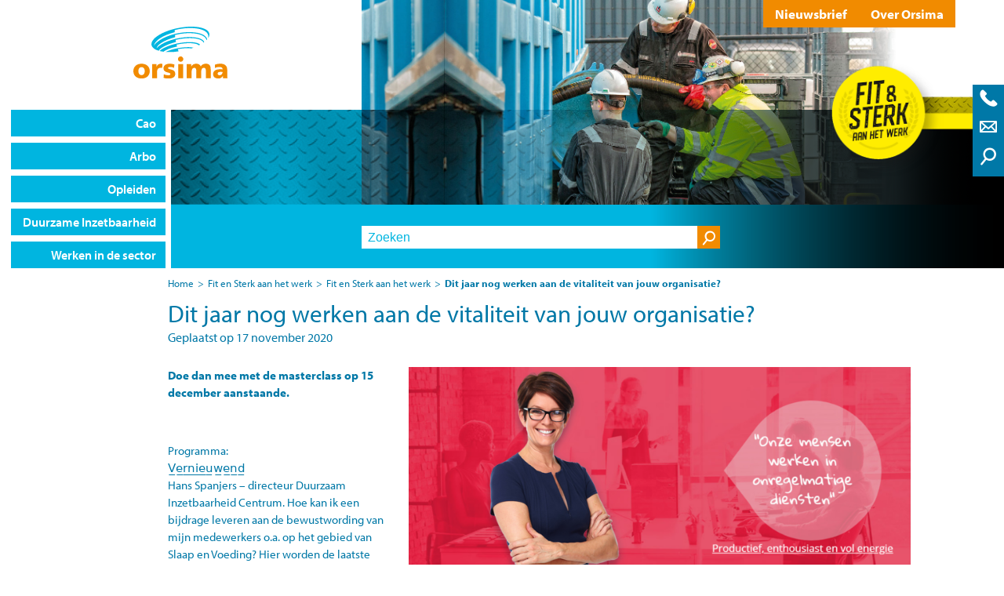

--- FILE ---
content_type: text/html; charset=UTF-8
request_url: https://orsima.nl/2020/11/17/dit-jaar-nog-werken-aan-de-vitaliteit-van-jouw-organisatie/
body_size: 48499
content:
<!-- This page is cached by the Hummingbird Performance plugin v3.18.1 - https://wordpress.org/plugins/hummingbird-performance/. --><!doctype html>
<html lang="nl-NL">
<head>

	<!-- Global site tag (gtag.js) - Google Analytics -->
	<script async src="https://www.googletagmanager.com/gtag/js?id=UA-110957798-1"></script>
	<script>
	window.dataLayer = window.dataLayer || [];
	function gtag(){dataLayer.push(arguments);}
	gtag('js', new Date());

	gtag('config', 'UA-110957798-1');
	</script>


	<meta charset="UTF-8">
	<meta name="viewport" content="width=device-width, initial-scale=1">
	
	<link rel="profile" href="https://gmpg.org/xfn/11">
	<link rel="shortcut icon" href="https://orsima.nl/wp-content/themes/orsima/favicon.ico" />
	<link rel="icon" href="https://orsima.nl/wp-content/themes/orsima/favicon.ico" type="image/x-icon">


	<meta name='robots' content='index, follow, max-image-preview:large, max-snippet:-1, max-video-preview:-1' />

	<!-- This site is optimized with the Yoast SEO plugin v26.7 - https://yoast.com/wordpress/plugins/seo/ -->
	<title>Dit jaar nog werken aan de vitaliteit van jouw organisatie? - Orsima</title>
	<meta name="description" content="Lees hier onze laatste berichten. Bijvoorbeeld over de cao Orsima, het loongebouw, nieuwe trainingsdata, de arbocatalogus of hoe je fit en sterk aan het werk kunt blijven." />
	<link rel="canonical" href="https://orsima.nl/2020/11/17/dit-jaar-nog-werken-aan-de-vitaliteit-van-jouw-organisatie/" />
	<meta property="og:locale" content="nl_NL" />
	<meta property="og:type" content="article" />
	<meta property="og:title" content="Dit jaar nog werken aan de vitaliteit van jouw organisatie? - Orsima" />
	<meta property="og:description" content="Lees hier onze laatste berichten. Bijvoorbeeld over de cao Orsima, het loongebouw, nieuwe trainingsdata, de arbocatalogus of hoe je fit en sterk aan het werk kunt blijven." />
	<meta property="og:url" content="https://orsima.nl/2020/11/17/dit-jaar-nog-werken-aan-de-vitaliteit-van-jouw-organisatie/" />
	<meta property="og:site_name" content="Orsima" />
	<meta property="article:publisher" content="https://www.facebook.com/stichtingorsima" />
	<meta property="article:published_time" content="2020-11-17T09:23:57+00:00" />
	<meta property="article:modified_time" content="2020-11-17T09:30:53+00:00" />
	<meta property="og:image" content="https://orsima.nl/wp-content/uploads/2020/10/hr-manager-persoon.png" />
	<meta property="og:image:width" content="446" />
	<meta property="og:image:height" content="563" />
	<meta property="og:image:type" content="image/png" />
	<meta name="author" content="maaike" />
	<meta name="twitter:card" content="summary_large_image" />
	<meta name="twitter:label1" content="Geschreven door" />
	<meta name="twitter:data1" content="maaike" />
	<meta name="twitter:label2" content="Geschatte leestijd" />
	<meta name="twitter:data2" content="1 minuut" />
	<script type="application/ld+json" class="yoast-schema-graph">{"@context":"https://schema.org","@graph":[{"@type":"Article","@id":"https://orsima.nl/2020/11/17/dit-jaar-nog-werken-aan-de-vitaliteit-van-jouw-organisatie/#article","isPartOf":{"@id":"https://orsima.nl/2020/11/17/dit-jaar-nog-werken-aan-de-vitaliteit-van-jouw-organisatie/"},"author":{"name":"maaike","@id":"https://orsima.nl/#/schema/person/88eae2980b623c4751fd5087555325c9"},"headline":"Dit jaar nog werken aan de vitaliteit van jouw organisatie?","datePublished":"2020-11-17T09:23:57+00:00","dateModified":"2020-11-17T09:30:53+00:00","mainEntityOfPage":{"@id":"https://orsima.nl/2020/11/17/dit-jaar-nog-werken-aan-de-vitaliteit-van-jouw-organisatie/"},"wordCount":187,"image":{"@id":"https://orsima.nl/2020/11/17/dit-jaar-nog-werken-aan-de-vitaliteit-van-jouw-organisatie/#primaryimage"},"thumbnailUrl":"https://orsima.nl/wp-content/uploads/2020/10/hr-manager-persoon.png","keywords":["vitaliteit"],"articleSection":["Fit en Sterk aan het werk"],"inLanguage":"nl-NL"},{"@type":"WebPage","@id":"https://orsima.nl/2020/11/17/dit-jaar-nog-werken-aan-de-vitaliteit-van-jouw-organisatie/","url":"https://orsima.nl/2020/11/17/dit-jaar-nog-werken-aan-de-vitaliteit-van-jouw-organisatie/","name":"Dit jaar nog werken aan de vitaliteit van jouw organisatie? - Orsima","isPartOf":{"@id":"https://orsima.nl/#website"},"primaryImageOfPage":{"@id":"https://orsima.nl/2020/11/17/dit-jaar-nog-werken-aan-de-vitaliteit-van-jouw-organisatie/#primaryimage"},"image":{"@id":"https://orsima.nl/2020/11/17/dit-jaar-nog-werken-aan-de-vitaliteit-van-jouw-organisatie/#primaryimage"},"thumbnailUrl":"https://orsima.nl/wp-content/uploads/2020/10/hr-manager-persoon.png","datePublished":"2020-11-17T09:23:57+00:00","dateModified":"2020-11-17T09:30:53+00:00","author":{"@id":"https://orsima.nl/#/schema/person/88eae2980b623c4751fd5087555325c9"},"description":"Lees hier onze laatste berichten. Bijvoorbeeld over de cao Orsima, het loongebouw, nieuwe trainingsdata, de arbocatalogus of hoe je fit en sterk aan het werk kunt blijven.","breadcrumb":{"@id":"https://orsima.nl/2020/11/17/dit-jaar-nog-werken-aan-de-vitaliteit-van-jouw-organisatie/#breadcrumb"},"inLanguage":"nl-NL","potentialAction":[{"@type":"ReadAction","target":["https://orsima.nl/2020/11/17/dit-jaar-nog-werken-aan-de-vitaliteit-van-jouw-organisatie/"]}]},{"@type":"ImageObject","inLanguage":"nl-NL","@id":"https://orsima.nl/2020/11/17/dit-jaar-nog-werken-aan-de-vitaliteit-van-jouw-organisatie/#primaryimage","url":"https://orsima.nl/wp-content/uploads/2020/10/hr-manager-persoon.png","contentUrl":"https://orsima.nl/wp-content/uploads/2020/10/hr-manager-persoon.png","width":446,"height":563},{"@type":"BreadcrumbList","@id":"https://orsima.nl/2020/11/17/dit-jaar-nog-werken-aan-de-vitaliteit-van-jouw-organisatie/#breadcrumb","itemListElement":[{"@type":"ListItem","position":1,"name":"Home","item":"https://orsima.nl/"},{"@type":"ListItem","position":2,"name":"Nieuws","item":"https://orsima.nl/nieuws/"},{"@type":"ListItem","position":3,"name":"Dit jaar nog werken aan de vitaliteit van jouw organisatie?"}]},{"@type":"WebSite","@id":"https://orsima.nl/#website","url":"https://orsima.nl/","name":"Orsima","description":"","potentialAction":[{"@type":"SearchAction","target":{"@type":"EntryPoint","urlTemplate":"https://orsima.nl/?s={search_term_string}"},"query-input":{"@type":"PropertyValueSpecification","valueRequired":true,"valueName":"search_term_string"}}],"inLanguage":"nl-NL"},{"@type":"Person","@id":"https://orsima.nl/#/schema/person/88eae2980b623c4751fd5087555325c9","name":"maaike","url":"https://orsima.nl/author/maaike/"}]}</script>
	<!-- / Yoast SEO plugin. -->


<link rel='dns-prefetch' href='//use.typekit.net' />
<link rel="alternate" type="application/rss+xml" title="Orsima &raquo; feed" href="https://orsima.nl/feed/" />
<link rel="alternate" type="application/rss+xml" title="Orsima &raquo; reacties feed" href="https://orsima.nl/comments/feed/" />
<link rel="alternate" title="oEmbed (JSON)" type="application/json+oembed" href="https://orsima.nl/wp-json/oembed/1.0/embed?url=https%3A%2F%2Forsima.nl%2F2020%2F11%2F17%2Fdit-jaar-nog-werken-aan-de-vitaliteit-van-jouw-organisatie%2F" />
<link rel="alternate" title="oEmbed (XML)" type="text/xml+oembed" href="https://orsima.nl/wp-json/oembed/1.0/embed?url=https%3A%2F%2Forsima.nl%2F2020%2F11%2F17%2Fdit-jaar-nog-werken-aan-de-vitaliteit-van-jouw-organisatie%2F&#038;format=xml" />
		<style>
			.lazyload,
			.lazyloading {
				max-width: 100%;
			}
		</style>
		<style id='wp-img-auto-sizes-contain-inline-css' type='text/css'>
img:is([sizes=auto i],[sizes^="auto," i]){contain-intrinsic-size:3000px 1500px}
/*# sourceURL=wp-img-auto-sizes-contain-inline-css */
</style>
<style id='wp-block-library-inline-css' type='text/css'>
:root{--wp-block-synced-color:#7a00df;--wp-block-synced-color--rgb:122,0,223;--wp-bound-block-color:var(--wp-block-synced-color);--wp-editor-canvas-background:#ddd;--wp-admin-theme-color:#007cba;--wp-admin-theme-color--rgb:0,124,186;--wp-admin-theme-color-darker-10:#006ba1;--wp-admin-theme-color-darker-10--rgb:0,107,160.5;--wp-admin-theme-color-darker-20:#005a87;--wp-admin-theme-color-darker-20--rgb:0,90,135;--wp-admin-border-width-focus:2px}@media (min-resolution:192dpi){:root{--wp-admin-border-width-focus:1.5px}}.wp-element-button{cursor:pointer}:root .has-very-light-gray-background-color{background-color:#eee}:root .has-very-dark-gray-background-color{background-color:#313131}:root .has-very-light-gray-color{color:#eee}:root .has-very-dark-gray-color{color:#313131}:root .has-vivid-green-cyan-to-vivid-cyan-blue-gradient-background{background:linear-gradient(135deg,#00d084,#0693e3)}:root .has-purple-crush-gradient-background{background:linear-gradient(135deg,#34e2e4,#4721fb 50%,#ab1dfe)}:root .has-hazy-dawn-gradient-background{background:linear-gradient(135deg,#faaca8,#dad0ec)}:root .has-subdued-olive-gradient-background{background:linear-gradient(135deg,#fafae1,#67a671)}:root .has-atomic-cream-gradient-background{background:linear-gradient(135deg,#fdd79a,#004a59)}:root .has-nightshade-gradient-background{background:linear-gradient(135deg,#330968,#31cdcf)}:root .has-midnight-gradient-background{background:linear-gradient(135deg,#020381,#2874fc)}:root{--wp--preset--font-size--normal:16px;--wp--preset--font-size--huge:42px}.has-regular-font-size{font-size:1em}.has-larger-font-size{font-size:2.625em}.has-normal-font-size{font-size:var(--wp--preset--font-size--normal)}.has-huge-font-size{font-size:var(--wp--preset--font-size--huge)}.has-text-align-center{text-align:center}.has-text-align-left{text-align:left}.has-text-align-right{text-align:right}.has-fit-text{white-space:nowrap!important}#end-resizable-editor-section{display:none}.aligncenter{clear:both}.items-justified-left{justify-content:flex-start}.items-justified-center{justify-content:center}.items-justified-right{justify-content:flex-end}.items-justified-space-between{justify-content:space-between}.screen-reader-text{border:0;clip-path:inset(50%);height:1px;margin:-1px;overflow:hidden;padding:0;position:absolute;width:1px;word-wrap:normal!important}.screen-reader-text:focus{background-color:#ddd;clip-path:none;color:#444;display:block;font-size:1em;height:auto;left:5px;line-height:normal;padding:15px 23px 14px;text-decoration:none;top:5px;width:auto;z-index:100000}html :where(.has-border-color){border-style:solid}html :where([style*=border-top-color]){border-top-style:solid}html :where([style*=border-right-color]){border-right-style:solid}html :where([style*=border-bottom-color]){border-bottom-style:solid}html :where([style*=border-left-color]){border-left-style:solid}html :where([style*=border-width]){border-style:solid}html :where([style*=border-top-width]){border-top-style:solid}html :where([style*=border-right-width]){border-right-style:solid}html :where([style*=border-bottom-width]){border-bottom-style:solid}html :where([style*=border-left-width]){border-left-style:solid}html :where(img[class*=wp-image-]){height:auto;max-width:100%}:where(figure){margin:0 0 1em}html :where(.is-position-sticky){--wp-admin--admin-bar--position-offset:var(--wp-admin--admin-bar--height,0px)}@media screen and (max-width:600px){html :where(.is-position-sticky){--wp-admin--admin-bar--position-offset:0px}}

/*# sourceURL=wp-block-library-inline-css */
</style><style id='global-styles-inline-css' type='text/css'>
:root{--wp--preset--aspect-ratio--square: 1;--wp--preset--aspect-ratio--4-3: 4/3;--wp--preset--aspect-ratio--3-4: 3/4;--wp--preset--aspect-ratio--3-2: 3/2;--wp--preset--aspect-ratio--2-3: 2/3;--wp--preset--aspect-ratio--16-9: 16/9;--wp--preset--aspect-ratio--9-16: 9/16;--wp--preset--color--black: #000000;--wp--preset--color--cyan-bluish-gray: #abb8c3;--wp--preset--color--white: #ffffff;--wp--preset--color--pale-pink: #f78da7;--wp--preset--color--vivid-red: #cf2e2e;--wp--preset--color--luminous-vivid-orange: #ff6900;--wp--preset--color--luminous-vivid-amber: #fcb900;--wp--preset--color--light-green-cyan: #7bdcb5;--wp--preset--color--vivid-green-cyan: #00d084;--wp--preset--color--pale-cyan-blue: #8ed1fc;--wp--preset--color--vivid-cyan-blue: #0693e3;--wp--preset--color--vivid-purple: #9b51e0;--wp--preset--gradient--vivid-cyan-blue-to-vivid-purple: linear-gradient(135deg,rgb(6,147,227) 0%,rgb(155,81,224) 100%);--wp--preset--gradient--light-green-cyan-to-vivid-green-cyan: linear-gradient(135deg,rgb(122,220,180) 0%,rgb(0,208,130) 100%);--wp--preset--gradient--luminous-vivid-amber-to-luminous-vivid-orange: linear-gradient(135deg,rgb(252,185,0) 0%,rgb(255,105,0) 100%);--wp--preset--gradient--luminous-vivid-orange-to-vivid-red: linear-gradient(135deg,rgb(255,105,0) 0%,rgb(207,46,46) 100%);--wp--preset--gradient--very-light-gray-to-cyan-bluish-gray: linear-gradient(135deg,rgb(238,238,238) 0%,rgb(169,184,195) 100%);--wp--preset--gradient--cool-to-warm-spectrum: linear-gradient(135deg,rgb(74,234,220) 0%,rgb(151,120,209) 20%,rgb(207,42,186) 40%,rgb(238,44,130) 60%,rgb(251,105,98) 80%,rgb(254,248,76) 100%);--wp--preset--gradient--blush-light-purple: linear-gradient(135deg,rgb(255,206,236) 0%,rgb(152,150,240) 100%);--wp--preset--gradient--blush-bordeaux: linear-gradient(135deg,rgb(254,205,165) 0%,rgb(254,45,45) 50%,rgb(107,0,62) 100%);--wp--preset--gradient--luminous-dusk: linear-gradient(135deg,rgb(255,203,112) 0%,rgb(199,81,192) 50%,rgb(65,88,208) 100%);--wp--preset--gradient--pale-ocean: linear-gradient(135deg,rgb(255,245,203) 0%,rgb(182,227,212) 50%,rgb(51,167,181) 100%);--wp--preset--gradient--electric-grass: linear-gradient(135deg,rgb(202,248,128) 0%,rgb(113,206,126) 100%);--wp--preset--gradient--midnight: linear-gradient(135deg,rgb(2,3,129) 0%,rgb(40,116,252) 100%);--wp--preset--font-size--small: 13px;--wp--preset--font-size--medium: 20px;--wp--preset--font-size--large: 36px;--wp--preset--font-size--x-large: 42px;--wp--preset--spacing--20: 0.44rem;--wp--preset--spacing--30: 0.67rem;--wp--preset--spacing--40: 1rem;--wp--preset--spacing--50: 1.5rem;--wp--preset--spacing--60: 2.25rem;--wp--preset--spacing--70: 3.38rem;--wp--preset--spacing--80: 5.06rem;--wp--preset--shadow--natural: 6px 6px 9px rgba(0, 0, 0, 0.2);--wp--preset--shadow--deep: 12px 12px 50px rgba(0, 0, 0, 0.4);--wp--preset--shadow--sharp: 6px 6px 0px rgba(0, 0, 0, 0.2);--wp--preset--shadow--outlined: 6px 6px 0px -3px rgb(255, 255, 255), 6px 6px rgb(0, 0, 0);--wp--preset--shadow--crisp: 6px 6px 0px rgb(0, 0, 0);}:where(.is-layout-flex){gap: 0.5em;}:where(.is-layout-grid){gap: 0.5em;}body .is-layout-flex{display: flex;}.is-layout-flex{flex-wrap: wrap;align-items: center;}.is-layout-flex > :is(*, div){margin: 0;}body .is-layout-grid{display: grid;}.is-layout-grid > :is(*, div){margin: 0;}:where(.wp-block-columns.is-layout-flex){gap: 2em;}:where(.wp-block-columns.is-layout-grid){gap: 2em;}:where(.wp-block-post-template.is-layout-flex){gap: 1.25em;}:where(.wp-block-post-template.is-layout-grid){gap: 1.25em;}.has-black-color{color: var(--wp--preset--color--black) !important;}.has-cyan-bluish-gray-color{color: var(--wp--preset--color--cyan-bluish-gray) !important;}.has-white-color{color: var(--wp--preset--color--white) !important;}.has-pale-pink-color{color: var(--wp--preset--color--pale-pink) !important;}.has-vivid-red-color{color: var(--wp--preset--color--vivid-red) !important;}.has-luminous-vivid-orange-color{color: var(--wp--preset--color--luminous-vivid-orange) !important;}.has-luminous-vivid-amber-color{color: var(--wp--preset--color--luminous-vivid-amber) !important;}.has-light-green-cyan-color{color: var(--wp--preset--color--light-green-cyan) !important;}.has-vivid-green-cyan-color{color: var(--wp--preset--color--vivid-green-cyan) !important;}.has-pale-cyan-blue-color{color: var(--wp--preset--color--pale-cyan-blue) !important;}.has-vivid-cyan-blue-color{color: var(--wp--preset--color--vivid-cyan-blue) !important;}.has-vivid-purple-color{color: var(--wp--preset--color--vivid-purple) !important;}.has-black-background-color{background-color: var(--wp--preset--color--black) !important;}.has-cyan-bluish-gray-background-color{background-color: var(--wp--preset--color--cyan-bluish-gray) !important;}.has-white-background-color{background-color: var(--wp--preset--color--white) !important;}.has-pale-pink-background-color{background-color: var(--wp--preset--color--pale-pink) !important;}.has-vivid-red-background-color{background-color: var(--wp--preset--color--vivid-red) !important;}.has-luminous-vivid-orange-background-color{background-color: var(--wp--preset--color--luminous-vivid-orange) !important;}.has-luminous-vivid-amber-background-color{background-color: var(--wp--preset--color--luminous-vivid-amber) !important;}.has-light-green-cyan-background-color{background-color: var(--wp--preset--color--light-green-cyan) !important;}.has-vivid-green-cyan-background-color{background-color: var(--wp--preset--color--vivid-green-cyan) !important;}.has-pale-cyan-blue-background-color{background-color: var(--wp--preset--color--pale-cyan-blue) !important;}.has-vivid-cyan-blue-background-color{background-color: var(--wp--preset--color--vivid-cyan-blue) !important;}.has-vivid-purple-background-color{background-color: var(--wp--preset--color--vivid-purple) !important;}.has-black-border-color{border-color: var(--wp--preset--color--black) !important;}.has-cyan-bluish-gray-border-color{border-color: var(--wp--preset--color--cyan-bluish-gray) !important;}.has-white-border-color{border-color: var(--wp--preset--color--white) !important;}.has-pale-pink-border-color{border-color: var(--wp--preset--color--pale-pink) !important;}.has-vivid-red-border-color{border-color: var(--wp--preset--color--vivid-red) !important;}.has-luminous-vivid-orange-border-color{border-color: var(--wp--preset--color--luminous-vivid-orange) !important;}.has-luminous-vivid-amber-border-color{border-color: var(--wp--preset--color--luminous-vivid-amber) !important;}.has-light-green-cyan-border-color{border-color: var(--wp--preset--color--light-green-cyan) !important;}.has-vivid-green-cyan-border-color{border-color: var(--wp--preset--color--vivid-green-cyan) !important;}.has-pale-cyan-blue-border-color{border-color: var(--wp--preset--color--pale-cyan-blue) !important;}.has-vivid-cyan-blue-border-color{border-color: var(--wp--preset--color--vivid-cyan-blue) !important;}.has-vivid-purple-border-color{border-color: var(--wp--preset--color--vivid-purple) !important;}.has-vivid-cyan-blue-to-vivid-purple-gradient-background{background: var(--wp--preset--gradient--vivid-cyan-blue-to-vivid-purple) !important;}.has-light-green-cyan-to-vivid-green-cyan-gradient-background{background: var(--wp--preset--gradient--light-green-cyan-to-vivid-green-cyan) !important;}.has-luminous-vivid-amber-to-luminous-vivid-orange-gradient-background{background: var(--wp--preset--gradient--luminous-vivid-amber-to-luminous-vivid-orange) !important;}.has-luminous-vivid-orange-to-vivid-red-gradient-background{background: var(--wp--preset--gradient--luminous-vivid-orange-to-vivid-red) !important;}.has-very-light-gray-to-cyan-bluish-gray-gradient-background{background: var(--wp--preset--gradient--very-light-gray-to-cyan-bluish-gray) !important;}.has-cool-to-warm-spectrum-gradient-background{background: var(--wp--preset--gradient--cool-to-warm-spectrum) !important;}.has-blush-light-purple-gradient-background{background: var(--wp--preset--gradient--blush-light-purple) !important;}.has-blush-bordeaux-gradient-background{background: var(--wp--preset--gradient--blush-bordeaux) !important;}.has-luminous-dusk-gradient-background{background: var(--wp--preset--gradient--luminous-dusk) !important;}.has-pale-ocean-gradient-background{background: var(--wp--preset--gradient--pale-ocean) !important;}.has-electric-grass-gradient-background{background: var(--wp--preset--gradient--electric-grass) !important;}.has-midnight-gradient-background{background: var(--wp--preset--gradient--midnight) !important;}.has-small-font-size{font-size: var(--wp--preset--font-size--small) !important;}.has-medium-font-size{font-size: var(--wp--preset--font-size--medium) !important;}.has-large-font-size{font-size: var(--wp--preset--font-size--large) !important;}.has-x-large-font-size{font-size: var(--wp--preset--font-size--x-large) !important;}
/*# sourceURL=global-styles-inline-css */
</style>

<style id='classic-theme-styles-inline-css' type='text/css'>
/*! This file is auto-generated */
.wp-block-button__link{color:#fff;background-color:#32373c;border-radius:9999px;box-shadow:none;text-decoration:none;padding:calc(.667em + 2px) calc(1.333em + 2px);font-size:1.125em}.wp-block-file__button{background:#32373c;color:#fff;text-decoration:none}
/*# sourceURL=/wp-includes/css/classic-themes.min.css */
</style>
<link rel='stylesheet' id='orsima-style-css' href='https://orsima.nl/wp-content/themes/orsima/style.css?ver=1694082326' type='text/css' media='all' />
<link rel='stylesheet' id='orsima-typekit-css' href='https://use.typekit.net/yox7nre.css?ver=6.9' type='text/css' media='all' />
<link rel='stylesheet' id='orsima-header-style-css' href='https://orsima.nl/wp-content/themes/orsima/inc/header.css.php?ver=6.9' type='text/css' media='all' />
<script type="text/javascript" src="https://orsima.nl/wp-includes/js/jquery/jquery.min.js?ver=3.7.1" id="jquery-core-js"></script>
<script type="text/javascript" src="https://orsima.nl/wp-includes/js/jquery/jquery-migrate.min.js?ver=3.4.1" id="jquery-migrate-js"></script>
<link rel="https://api.w.org/" href="https://orsima.nl/wp-json/" /><link rel="alternate" title="JSON" type="application/json" href="https://orsima.nl/wp-json/wp/v2/posts/1644" /><link rel="EditURI" type="application/rsd+xml" title="RSD" href="https://orsima.nl/xmlrpc.php?rsd" />
<meta name="generator" content="WordPress 6.9" />
<link rel='shortlink' href='https://orsima.nl/?p=1644' />
<!-- Google Tag Manager -->
<script>(function(w,d,s,l,i){w[l]=w[l]||[];w[l].push({'gtm.start':
new Date().getTime(),event:'gtm.js'});var f=d.getElementsByTagName(s)[0],
j=d.createElement(s),dl=l!='dataLayer'?'&l='+l:'';j.async=true;j.src=
'https://www.googletagmanager.com/gtm.js?id='+i+dl;f.parentNode.insertBefore(j,f);
})(window,document,'script','dataLayer','GTM-MCKSV36B');</script>
<!-- End Google Tag Manager -->		<script>
			document.documentElement.className = document.documentElement.className.replace('no-js', 'js');
		</script>
				<style>
			.no-js img.lazyload {
				display: none;
			}

			figure.wp-block-image img.lazyloading {
				min-width: 150px;
			}

			.lazyload,
			.lazyloading {
				--smush-placeholder-width: 100px;
				--smush-placeholder-aspect-ratio: 1/1;
				width: var(--smush-image-width, var(--smush-placeholder-width)) !important;
				aspect-ratio: var(--smush-image-aspect-ratio, var(--smush-placeholder-aspect-ratio)) !important;
			}

						.lazyload, .lazyloading {
				opacity: 0;
			}

			.lazyloaded {
				opacity: 1;
				transition: opacity 400ms;
				transition-delay: 0ms;
			}

					</style>
				<style type="text/css" id="wp-custom-css">
			.nf-field-label .nf-label-span, .nf-field-label label {
	font-weight: normal !important;
}

.nf-form-title h2 {
	color: #f18b00;
}		</style>
		</head>

<body data-rsssl=1 class="wp-singular post-template-default single single-post postid-1644 single-format-standard wp-theme-orsima no-sidebar">
<div id="page" class="site">

	
	<header id="masthead" class="site-header" data-type="hoog">
		<div class="site-branding">
			<div class="header__logo__container">
				<a href="https://orsima.nl">
					<img src="https://orsima.nl/wp-content/themes/orsima/assets/images/logo-orsima.svg">
				</a>
				<div class="side-float">
					<div class="js--side-toggle open-side">
						<span class="icon-call"></span>
						<span class="icon-email"></span>
						<span class="icon-search"></span>
					</div>
					<div class="js--side-contact side-contact">
						<section id="text-3" class="widget widget_text"><h2 class="widget-title">Toch nog vragen?</h2>			<div class="textwidget"><p class="p3">Bel ons op:<br />
<strong><a href="tel:+31135944177">013 594 41 77</a></strong></p>
<p class="p5">Stuur ons een email:<br />
<strong><a href="ma&#105;&#108;&#116;&#x6f;&#x3a;&#x69;&#x6e;&#x66;o&#64;&#111;&#114;&#115;&#x69;&#x6d;&#x61;&#x2e;&#x6e;l">&#105;&#x6e;&#102;&#x6f;&#64;&#x6f;&#114;&#x73;&#105;&#x6d;&#97;&#x2e;&#110;&#x6c; </a></strong></p>
<div class="socials"><a href="https://www.linkedin.com/company/stichting-orsima/" target="_blank" rel="noopener"><img decoding="async" class="alignnone wp-image-1833 lazyload" data-src="https://orsima.nl/wp-content/uploads/2021/01/LinkedIN_Orsima_oranje_512-150x150.png" alt="" width="30" height="30" data-srcset="https://orsima.nl/wp-content/uploads/2021/01/LinkedIN_Orsima_oranje_512-150x150.png 150w, https://orsima.nl/wp-content/uploads/2021/01/LinkedIN_Orsima_oranje_512-500x500.png 500w, https://orsima.nl/wp-content/uploads/2021/01/LinkedIN_Orsima_oranje_512.png 512w" data-sizes="(max-width: 30px) 100vw, 30px" src="[data-uri]" style="--smush-placeholder-width: 30px; --smush-placeholder-aspect-ratio: 30/30;" /></a> <a href="https://www.facebook.com/stichtingorsima/" target="_blank" rel="noopener"><img decoding="async" class="alignnone wp-image-1832 lazyload" data-src="https://orsima.nl/wp-content/uploads/2021/01/Facebook_Orsima_oranje_512-150x150.png" alt="" width="30" height="30" data-srcset="https://orsima.nl/wp-content/uploads/2021/01/Facebook_Orsima_oranje_512-150x150.png 150w, https://orsima.nl/wp-content/uploads/2021/01/Facebook_Orsima_oranje_512-500x500.png 500w, https://orsima.nl/wp-content/uploads/2021/01/Facebook_Orsima_oranje_512.png 512w" data-sizes="(max-width: 30px) 100vw, 30px" src="[data-uri]" style="--smush-placeholder-width: 30px; --smush-placeholder-aspect-ratio: 30/30;" /></a> <a href="https://www.youtube.com/channel/UCYQZsaW9bcIhty-BoQn1iYw/videos" target="_blank" rel="noopener"><img decoding="async" class="alignnone wp-image-1837 lazyload" data-src="https://orsima.nl/wp-content/uploads/2021/01/play-4-orsima-transparant-150x150.png" alt="" width="30" height="30" data-srcset="https://orsima.nl/wp-content/uploads/2021/01/play-4-orsima-transparant-150x150.png 150w, https://orsima.nl/wp-content/uploads/2021/01/play-4-orsima-transparant-500x500.png 500w, https://orsima.nl/wp-content/uploads/2021/01/play-4-orsima-transparant.png 512w" data-sizes="(max-width: 30px) 100vw, 30px" src="[data-uri]" style="--smush-placeholder-width: 30px; --smush-placeholder-aspect-ratio: 30/30;" /></a> <a href="https://www.instagram.com/orsima_vakmanschap/" target="_blank" rel="noopener"><img decoding="async" class="alignnone wp-image-1837 lazyload" data-src="https://orsima.nl/wp-content/uploads/2022/03/insta-150x150.png" alt="" width="30" height="30" src="[data-uri]" style="--smush-placeholder-width: 30px; --smush-placeholder-aspect-ratio: 30/30;" /></a></div>
</div>
		</section><section id="search-2" class="widget widget_search"><form action="/" method="get">

    <div>    <input type="text" name="s" value="" placeholder="Zoeken" />    <button><span class="icon-search"></span></button></div>

    
</form></section>					</div>
				</div>
			</div>
			<button class="js--toggle-menu menu-toggle" aria-controls="primary-menu" aria-expanded="false"><span class="icon-menu"></span></button>
			<nav id="site-navigation" class="main-navigation">
				<div class="menu-menu-1-container"><ul id="primary-menu" class="menu"><li id="menu-item-25" class="menu-item menu-item-type-post_type_archive menu-item-object-cao menu-item-has-children menu-item-25"><a href="https://orsima.nl/cao/">Cao</a>
<ul class="sub-menu">
	<li id="menu-item-3476" class="menu-item menu-item-type-custom menu-item-object-custom menu-item-3476"><a href="/cao/cao">De cao Orsima</a></li>
	<li id="menu-item-3477" class="menu-item menu-item-type-custom menu-item-object-custom menu-item-3477"><a href="/cao/functies/">Functies</a></li>
	<li id="menu-item-3481" class="menu-item menu-item-type-custom menu-item-object-custom menu-item-3481"><a href="/cao/veelgestelde-vragen/">Veelgestelde vragen</a></li>
	<li id="menu-item-3479" class="menu-item menu-item-type-custom menu-item-object-custom menu-item-3479"><a href="/cao/premies/">Premies</a></li>
	<li id="menu-item-3478" class="menu-item menu-item-type-custom menu-item-object-custom menu-item-3478"><a href="/cao/pensioen/">Pensioen</a></li>
</ul>
</li>
<li id="menu-item-26" class="menu-item menu-item-type-post_type_archive menu-item-object-arbo menu-item-has-children menu-item-26"><a href="https://orsima.nl/arbo/">Arbo</a>
<ul class="sub-menu">
	<li id="menu-item-3482" class="menu-item menu-item-type-custom menu-item-object-custom menu-item-3482"><a target="_blank" href="https://orsima.dearbocatalogus.nl/">De Arbocatalogus</a></li>
	<li id="menu-item-3484" class="menu-item menu-item-type-custom menu-item-object-custom menu-item-3484"><a href="/arbo/de-belangrijkste-risicos/">De arbeidsrisico&#8217;s</a></li>
	<li id="menu-item-3754" class="menu-item menu-item-type-custom menu-item-object-custom menu-item-3754"><a href="https://orsima.nl/arbo/vertrouwenspersoon/">Vertrouwenspersoon</a></li>
	<li id="menu-item-3485" class="menu-item menu-item-type-custom menu-item-object-custom menu-item-3485"><a href="/arbo/rie-en-preventiemedewerker/">RI&#038;E en preventiemedewerker</a></li>
	<li id="menu-item-3486" class="menu-item menu-item-type-custom menu-item-object-custom menu-item-3486"><a href="/arbo/waarom-medisch-onderzoek/">Waarom medisch onderzoek?</a></li>
</ul>
</li>
<li id="menu-item-30" class="menu-item menu-item-type-post_type_archive menu-item-object-opleidingen menu-item-has-children menu-item-30"><a href="https://orsima.nl/opleiden/">Opleiden</a>
<ul class="sub-menu">
	<li id="menu-item-3487" class="menu-item menu-item-type-custom menu-item-object-custom menu-item-3487"><a href="/opleiden/ontwikkelen/">Ontwikkelen</a></li>
	<li id="menu-item-3488" class="menu-item menu-item-type-custom menu-item-object-custom menu-item-3488"><a href="/opleiden/beroepen/">BCP&#8217;s</a></li>
	<li id="menu-item-3489" class="menu-item menu-item-type-custom menu-item-object-custom menu-item-3489"><a href="/opleiden/praktijkwerkboeken/">Praktijkwerkboeken (Nl./Eng.)</a></li>
	<li id="menu-item-3490" class="menu-item menu-item-type-custom menu-item-object-custom menu-item-3490"><a href="/opleiden/subsidieregeling-opleidingen/">Subsidieregeling opleidingen</a></li>
	<li id="menu-item-3491" class="menu-item menu-item-type-custom menu-item-object-custom menu-item-3491"><a href="/opleiden/begeleiden/">Cursus begeleiden</a></li>
</ul>
</li>
<li id="menu-item-27" class="menu-item menu-item-type-post_type_archive menu-item-object-jwits menu-item-has-children menu-item-27"><a href="https://orsima.nl/fit-en-sterk/">Duurzame Inzetbaarheid</a>
<ul class="sub-menu">
	<li id="menu-item-3492" class="menu-item menu-item-type-custom menu-item-object-custom menu-item-3492"><a href="/fit-en-sterk/toolboxen/">Bekijk alle toolboxen</a></li>
	<li id="menu-item-3493" class="menu-item menu-item-type-custom menu-item-object-custom menu-item-3493"><a href="/fit-en-sterk/tegemoetkoming-keuringen-duurzame-inzetbaarheid/">Tegemoetkoming Keuring Duurzame Inzetbaarheid</a></li>
	<li id="menu-item-3704" class="menu-item menu-item-type-custom menu-item-object-custom menu-item-3704"><a href="/fit-en-sterk/fit-en-vitaliteit-subsidie/">Tegemoetkoming Fit &#038; Vitaliteit</a></li>
	<li id="menu-item-3494" class="menu-item menu-item-type-custom menu-item-object-custom menu-item-3494"><a href="/quickscan/">Doe een quickscan</a></li>
	<li id="menu-item-3495" class="menu-item menu-item-type-custom menu-item-object-custom menu-item-3495"><a href="/fit-en-sterk/roken/">Stoppen met roken</a></li>
</ul>
</li>
<li id="menu-item-3211" class="menu-item menu-item-type-post_type_archive menu-item-object-werken-sector menu-item-has-children menu-item-3211"><a href="https://orsima.nl/werken-in-de-sector/">Werken in de sector</a>
<ul class="sub-menu">
	<li id="menu-item-3496" class="menu-item menu-item-type-custom menu-item-object-custom menu-item-3496"><a href="/cao/cao">De cao Orsima</a></li>
	<li id="menu-item-3497" class="menu-item menu-item-type-custom menu-item-object-custom menu-item-3497"><a href="/over-orsima/hoe-kan-jij-zo-lang-mogelijk-gezond-en-met-plezier-blijven-werken/">Animatie: Gezond en met plezier aan het werk</a></li>
	<li id="menu-item-3498" class="menu-item menu-item-type-custom menu-item-object-custom menu-item-3498"><a href="/over-orsima/werken-in-de-industriele-reiniging/">Video Group Peeters</a></li>
	<li id="menu-item-3499" class="menu-item menu-item-type-custom menu-item-object-custom menu-item-3499"><a href="/over-orsima/werken-in-de-sector-conservator/">Video Conservator</a></li>
	<li id="menu-item-3500" class="menu-item menu-item-type-custom menu-item-object-custom menu-item-3500"><a href="/over-orsima/werken-in-de-sector-bukom/">Video Bukom</a></li>
	<li id="menu-item-4084" class="menu-item menu-item-type-custom menu-item-object-custom menu-item-4084"><a href="https://orsima.nl/werken-in-de-sector/bbl-industriele-reiniging/">BBL Industriële Reiniging</a></li>
</ul>
</li>
<li id="menu-item-205" class="mobiel oranje menu-item menu-item-type-post_type menu-item-object-page menu-item-205"><a href="https://orsima.nl/over-orsima/">Over Orsima</a></li>
<li id="menu-item-206" class="mobiel donker-blauw menu-item menu-item-type-post_type menu-item-object-page current_page_parent menu-item-206"><a href="https://orsima.nl/nieuws/">Nieuws</a></li>
<li id="menu-item-204" class="mobiel donker-blauw menu-item menu-item-type-post_type_archive menu-item-object-agenda menu-item-204"><a href="https://orsima.nl/agenda/">Agenda</a></li>
</ul></div>			</nav><!-- #site-navigation -->
		</div><!-- .site-branding -->

		<div class="header__image__container" data-background="orsima-header2">
			<a href="https://orsima.nl/inschrijven-nieuwsbrief/">Nieuwsbrief</a><a href="https://orsima.nl/over-orsima/">Over Orsima</a>			<div class="header-badge jwit"></div>
		</div>
		
		<div class="search__container">
			<form action="/" method="get">

    <div>    <input type="text" name="s" value="" placeholder="Zoeken" />    <button><span class="icon-search"></span></button></div>

    
</form>		</div>
	</header><!-- #masthead -->



	<div id="content" class="site-content">
		
	<ul id="breadcrumbs" class="breadcrumbs"><li class="item-home"><a class="bread-link bread-home" href="https://orsima.nl" title="Home">Home</a></li><li class="separator separator-home"> &gt; </li><li class="item-cat"><a href="https://orsima.nl/fit-en-sterk/">Fit en Sterk aan het werk</a></li><li class="separator"> &gt; </li><li class="item-cat"><a href="https://orsima.nl/fit-en-sterk/fit-en-sterk-aan-het-werk/">Fit en Sterk aan het werk</a></li><li class="separator"> &gt; </li><li class="item-current item-1644"><strong class="bread-current bread-1644" title="Dit jaar nog werken aan de vitaliteit van jouw organisatie?">Dit jaar nog werken aan de vitaliteit van jouw organisatie?</strong></li></ul>
	<div id="primary" class="content-area">
		<main id="main" class="site-main">

		
<article id="post-1644" class="post-1644 post type-post status-publish format-standard has-post-thumbnail hentry category-fit-en-sterk-aan-het-werk tag-vitaliteit">
	<header class="entry-header">

		<h1 class="entry-title">Dit jaar nog werken aan de vitaliteit van jouw organisatie?</h1>			<div class="entry-meta">
				<span class="posted-on">Geplaatst op <time class="entry-date published" datetime="2020-11-17T10:23:57+01:00">17 november 2020</time></span>			</div><!-- .entry-meta -->
			</header><!-- .entry-header -->

	
	<div class="entry-content">
		<p><strong><a href="https://www.onregelmatigediensten.nl/"><img fetchpriority="high" decoding="async" class="alignright wp-image-1592 size-large" src="https://orsima.nl/wp-content/uploads/2020/10/Schermafbeelding-2020-10-01-om-15.36.37-1024x433.png" alt="" width="640" height="271" srcset="https://orsima.nl/wp-content/uploads/2020/10/Schermafbeelding-2020-10-01-om-15.36.37-1024x433.png 1024w, https://orsima.nl/wp-content/uploads/2020/10/Schermafbeelding-2020-10-01-om-15.36.37-500x211.png 500w, https://orsima.nl/wp-content/uploads/2020/10/Schermafbeelding-2020-10-01-om-15.36.37-768x324.png 768w, https://orsima.nl/wp-content/uploads/2020/10/Schermafbeelding-2020-10-01-om-15.36.37.png 1271w" sizes="(max-width: 640px) 100vw, 640px" /></a>Doe dan mee met de masterclass op 15 december aanstaande.</strong></p>
<p>&nbsp;</p>
<p>Programma:<br />
V̲e̲r̲n̲i̲e̲u̲w̲e̲n̲d̲<br />
Hans Spanjers &#8211; directeur Duurzaam Inzetbaarheid Centrum. Hoe kan ik een bijdrage leveren aan de bewustwording van mijn medewerkers o.a. op het gebied van Slaap en Voeding? Hier worden de laatste inzichten gedeeld n.a.v. het Fatigue Risk Management Congres in Washington USA van najaar 2019.<br />
P̲r̲a̲k̲t̲i̲s̲c̲h̲<br />
Peter Hagesteijn- adviseur arbeidstijdmanagement, ShiftPlan. Een praktische presentatie over hoe het werkaanbod en de personele inzet beter op elkaar af te stemmen zijn d.m.v. roosters.<br />
I̲n̲s̲p̲i̲r̲a̲t̲i̲e̲<br />
Karin Reijnders- business partner bij de Voergroep Zuid deelt de ervaringen met de programma&#8217;s die medewerkers bewust hebben gemaakt van hoe om te gaan met bijvoorbeeld slaap, voeding en werkdruk/stress bij onregelmatig werken. Werken op onregelmatige tijden vraagt om kennis van leefstijl, maar vooral een praktische benadering.</p>
<p>Bekijk de <a href="http://www.onregelmatigediensten.nl">website van Duurzaam Inzetbaarheid Centrum</a> voor meer info &amp; inschrijven.</p>
<p>&nbsp;</p>
	</div><!-- .entry-content -->

	<footer class="entry-footer">
			</footer><!-- .entry-footer -->
</article><!-- #post-1644 -->
<div class="content-grid"></div>
		</main><!-- #main -->
	</div><!-- #primary -->


<aside id="related-bar" class="related-bar widget-area">
	</aside><!-- #secondary -->

	</div><!-- #content -->

	<footer id="colophon" class="site-footer">
		<div class="container">
			<div class="site-info footer-large">
				<section id="nav_menu-3" class="widget widget_nav_menu"><h2 class="widget-title">Snel naar</h2><div class="menu-footer-snel-naar-container"><ul id="menu-footer-snel-naar" class="menu"><li id="menu-item-353" class="menu-item menu-item-type-post_type menu-item-object-page menu-item-353"><a href="https://orsima.nl/over-orsima/">Over Orsima</a></li>
<li id="menu-item-356" class="menu-item menu-item-type-post_type menu-item-object-page current_page_parent menu-item-356"><a href="https://orsima.nl/nieuws/">Laatste nieuws</a></li>
<li id="menu-item-4000" class="menu-item menu-item-type-custom menu-item-object-custom menu-item-4000"><a target="_blank" href="https://orsima.nl/wp-content/uploads/2025/08/Privacybeleid-Orsima.pdf">Privacybeleid</a></li>
<li id="menu-item-352" class="menu-item menu-item-type-post_type menu-item-object-page menu-item-352"><a href="https://orsima.nl/inschrijven-nieuwsbrief/">Nieuwsbrief</a></li>
<li id="menu-item-4014" class="menu-item menu-item-type-post_type menu-item-object-page menu-item-4014"><a href="https://orsima.nl/over-orsima/contact/">Contact</a></li>
</ul></div></section><section id="text-4" class="widget widget_text"><h2 class="widget-title">Neem contact met ons op</h2>			<div class="textwidget"><p>Aphroditestraat 35<br />
5047 TW Tilburg</p>
<p><a href="tel:+31135944177">013 594 41 77</a><br />
<a href="&#109;&#97;&#x69;l&#116;&#x6f;&#x3a;i&#110;&#x66;&#x6f;&#64;&#111;&#x72;&#x73;i&#109;&#x61;&#x2e;n&#108;">&#x69;&#110;&#x66;&#x6f;&#64;&#x6f;&#x72;&#115;&#x69;&#x6d;&#97;&#x2e;&#x6e;l</a></p>
<p>© 1999 &#8211; 2025 | O&amp;O Fonds Orsima</p>
</div>
		</section>
				<div class="socials">
					<a href="https://www.linkedin.com/company/stichting-orsima/" target="_blank" rel="noopener"><img class="alignnone wp-image-1833 lazyload" data-src="https://orsima.nl/wp-content/themes/orsima/assets/images/LinkedIN_Orsima_oranje_512-150x150.png" alt="" width="30" height="30" src="[data-uri]" style="--smush-placeholder-width: 30px; --smush-placeholder-aspect-ratio: 30/30;" /></a>
					<a href="https://www.facebook.com/stichtingorsima/" target="_blank" rel="noopener"><img class="alignnone wp-image-1832 lazyload" data-src="https://orsima.nl/wp-content/themes/orsima/assets/images/Facebook_Orsima_oranje_512-150x150.png" alt="" width="30" height="30" src="[data-uri]" style="--smush-placeholder-width: 30px; --smush-placeholder-aspect-ratio: 30/30;" /></a>
					<a href="https://www.youtube.com/channel/UCYQZsaW9bcIhty-BoQn1iYw/videos" target="_blank" rel="noopener"><img class="alignnone wp-image-1837 lazyload" data-src="https://orsima.nl/wp-content/themes/orsima/assets/images/play-4-orsima-transparant-150x150.png" alt="" width="30" height="30" src="[data-uri]" style="--smush-placeholder-width: 30px; --smush-placeholder-aspect-ratio: 30/30;" /></a>
					<a href="https://www.instagram.com/orsima_vakmanschap/" target="_blank" rel="noopener"><img class="alignnone wp-image-1837 lazyload" data-src="https://orsima.nl/wp-content/themes/orsima/assets/images/insta-150x150.png" alt="" width="30" height="30" src="[data-uri]" style="--smush-placeholder-width: 30px; --smush-placeholder-aspect-ratio: 30/30;" /></a>
				</div>
			</div><!-- .site-info -->
			<div class="site-info footer-mobiel">
				<section id="text-6" class="widget widget_text"><h2 class="widget-title">Neem contact met ons op!</h2>			<div class="textwidget"><p><em>Heb je na het lezen van deze site toch nog vragen?</em><br />
<em>Neem gerust contact op met <a href="https://orsima.nl/over-orsima/">ons team</a> of via:</em></p>
</div>
		</section><section id="text-5" class="widget widget_text"><h2 class="widget-title">Orsima</h2>			<div class="textwidget"><p>Reitseplein 1<br />
5037 AA Tilburg</p>
<p>013 &#8211; 59 44 177<br />
<a href="&#x6d;&#x61;&#x69;&#x6c;&#116;&#111;:in&#x66;&#x6f;&#x40;&#x6f;&#114;&#115;ima&#x2e;&#x6e;&#x6c;">&#105;n&#x66;o&#x40;o&#x72;s&#x69;&#109;&#x61;&#46;&#x6e;&#108;</a></p>
<p><a href="https://www.linkedin.com/company/stichting-orsima" target="_blank" rel="noopener"><img decoding="async" class="alignnone size-full wp-image-758" role="img" src="https://orsima.nl/wp-content/uploads/2019/04/linkedin.svg" alt="" width="20" height="20" /></a> <a href="https://www.facebook.com/stichtingorsima" target="_blank" rel="noopener"><img decoding="async" class="alignnone size-full wp-image-757" role="img" src="https://orsima.nl/wp-content/uploads/2019/04/facebook.svg" alt="" width="20" height="20" /></a></p>
</div>
		</section>			</div><!-- .site-info .footer-mobiel -->
		</div><!-- .container -->
	</footer><!-- #colophon -->
</div><!-- #page -->

<script type="speculationrules">
{"prefetch":[{"source":"document","where":{"and":[{"href_matches":"/*"},{"not":{"href_matches":["/wp-*.php","/wp-admin/*","/wp-content/uploads/*","/wp-content/*","/wp-content/plugins/*","/wp-content/themes/orsima/*","/*\\?(.+)"]}},{"not":{"selector_matches":"a[rel~=\"nofollow\"]"}},{"not":{"selector_matches":".no-prefetch, .no-prefetch a"}}]},"eagerness":"conservative"}]}
</script>
<script type="text/javascript" src="https://orsima.nl/wp-includes/js/underscore.min.js?ver=1.13.7" id="underscore-js"></script>
<script type="text/javascript" id="daves-wordpress-live-search-js-extra">
/* <![CDATA[ */
var DavesWordPressLiveSearchConfig = {"resultsDirection":"down","showThumbs":"false","showExcerpt":"false","showMoreResultsLink":"true","minCharsToSearch":"1","xOffset":"0","yOffset":"0","blogURL":"https://orsima.nl","ajaxURL":"https://orsima.nl/wp-admin/admin-ajax.php","viewMoreText":"Nog meer resultaten...","outdatedJQuery":"Dave's Wordpress Live Search vereist jQuery 1.2.6 of hoger. Wordpress wordt standaard met jQuery uitgevoerd. Als u echter dit bericht ziet, is het mogelijk dat een andere plugin de nieuwe versie heeft overschreven.","resultTemplate":"\u003Cul id=\"dwls_search_results\" class=\"search_results dwls_search_results\" role=\"presentation\" aria-hidden=\"true\"\u003E\n\u003Cinput type=\"hidden\" name=\"query\" value=\"\u003C%- resultsSearchTerm %\u003E\" /\u003E\n\u003C% _.each(searchResults, function(searchResult, index, list) { %\u003E\n        \u003C%\n        // Thumbnails\n        if(DavesWordPressLiveSearchConfig.showThumbs == \"true\" && searchResult.attachment_thumbnail) {\n                liClass = \"post_with_thumb\";\n        }\n        else {\n                liClass = \"\";\n        }\n        %\u003E\n        \u003Cli class=\"daves-wordpress-live-search_result \u003C%- liClass %\u003E '\"\u003E\n        \u003C% if(DavesWordPressLiveSearchConfig.showThumbs == \"true\" && searchResult.attachment_thumbnail) { %\u003E\n                \u003Cimg src=\"\u003C%= searchResult.attachment_thumbnail %\u003E\" class=\"post_thumb\" /\u003E\n        \u003C% } %\u003E\n\n        \u003Ca href=\"\u003C%= searchResult.permalink %\u003E\" class=\"daves-wordpress-live-search_title\"\u003E\u003C%= searchResult.post_title %\u003E\u003C/a\u003E\n\n        \u003C% if(searchResult.post_price !== undefined) { %\u003E\n                \u003Cp class=\"price\"\u003E\u003C%- searchResult.post_price %\u003E\u003C/p\u003E\n        \u003C% } %\u003E\n\n        \u003C% if(DavesWordPressLiveSearchConfig.showExcerpt == \"true\" && searchResult.post_excerpt) { %\u003E\n                \u003Cp class=\"excerpt clearfix\"\u003E\u003C%= searchResult.post_excerpt %\u003E\u003C/p\u003E\n        \u003C% } %\u003E\n\n        \u003C% if(e.displayPostMeta) { %\u003E\n                \u003Cp class=\"meta clearfix daves-wordpress-live-search_author\" id=\"daves-wordpress-live-search_author\"\u003EPosted by \u003C%- searchResult.post_author_nicename %\u003E\u003C/p\u003E\u003Cp id=\"daves-wordpress-live-search_date\" class=\"meta clearfix daves-wordpress-live-search_date\"\u003E\u003C%- searchResult.post_date %\u003E\u003C/p\u003E\n        \u003C% } %\u003E\n        \u003Cdiv class=\"clearfix\"\u003E\u003C/div\u003E\u003C/li\u003E\n\u003C% }); %\u003E\n\n\u003C% if(searchResults[0].show_more !== undefined && searchResults[0].show_more && DavesWordPressLiveSearchConfig.showMoreResultsLink == \"true\") { %\u003E\n        \u003Cdiv class=\"clearfix search_footer\"\u003E\u003Ca href=\"\u003C%= DavesWordPressLiveSearchConfig.blogURL %\u003E/?s=\u003C%-  resultsSearchTerm %\u003E\"\u003E\u003C%- DavesWordPressLiveSearchConfig.viewMoreText %\u003E\u003C/a\u003E\u003C/div\u003E\n\u003C% } %\u003E\n\n\u003C/ul\u003E"};
//# sourceURL=daves-wordpress-live-search-js-extra
/* ]]> */
</script>
<script type="text/javascript" src="https://orsima.nl/wp-content/plugins/daves-wordpress-live-search/js/daves-wordpress-live-search.js?ver=6.9" id="daves-wordpress-live-search-js"></script>
<script type="text/javascript" src="https://orsima.nl/wp-content/plugins/daves-wordpress-live-search/js/excanvas.compiled.js?ver=6.9" id="excanvas-js"></script>
<script type="text/javascript" src="https://orsima.nl/wp-content/plugins/daves-wordpress-live-search/js/spinners.min.js?ver=6.9" id="spinners-js"></script>
<script type="text/javascript" src="https://orsima.nl/wp-content/themes/orsima/assets/js/main.min.js?ver=1694082326" id="orsima-main-script-js"></script>
<script type="text/javascript" id="smush-lazy-load-js-before">
/* <![CDATA[ */
var smushLazyLoadOptions = {"autoResizingEnabled":false,"autoResizeOptions":{"precision":5,"skipAutoWidth":true}};
//# sourceURL=smush-lazy-load-js-before
/* ]]> */
</script>
<script type="text/javascript" src="https://orsima.nl/wp-content/plugins/wp-smush-pro/app/assets/js/smush-lazy-load.min.js?ver=3.23.1" id="smush-lazy-load-js"></script>

</body>
</html>
<!-- Hummingbird cache file was created in 0.32785606384277 seconds, on 12-01-26 19:28:26 -->

--- FILE ---
content_type: text/css
request_url: https://orsima.nl/wp-content/themes/orsima/style.css?ver=1694082326
body_size: 79628
content:
/*!
Theme Name: Orsima
Theme URI: http://underscores.me/
Author: Graphic Invention
Author URI: https://graphicinvention.nl
Description: Description
Version: 1.1
Text Domain: orsima
Tags: custom-background, custom-logo, custom-menu, featured-images, threaded-comments, translation-ready
Tags: Maatwerk
*/html,body,body div,span,object,iframe,h1,h2,h3,h4,h5,h6,p,blockquote,pre,abbr,address,cite,code,del,dfn,em,img,ins,kbd,q,samp,small,strong,sub,sup,var,b,i,dl,dt,dd,ol,ul,li,fieldset,form,label,legend,table,caption,tbody,tfoot,thead,tr,th,td,article,aside,figure,footer,header,menu,nav,section,time,mark,audio,video,details,summary{margin:0;padding:0;border:0;font-size:100%;font-weight:normal;vertical-align:baseline;background:transparent}body{margin:0;line-height:1.5;font-family:'Neue Helvetica W01'}.noscroll{overflow:hidden;width:100%;height:100%}main,article,aside,figure,footer,header,nav,section,details,summary{display:block}html{box-sizing:border-box}*,*:before,*:after{box-sizing:inherit}img,object,embed{max-width:100%;height:auto}html{overflow-y:scroll}ul{list-style:none}blockquote,q{quotes:none}blockquote:before,blockquote:after,q:before,q:after{content:'';content:none}a{margin:0;padding:0;font-size:100%;vertical-align:baseline;background:transparent}del{text-decoration:line-through}abbr[title],dfn[title]{border-bottom:1px dotted #000;cursor:help}table{border-collapse:separate;border-spacing:0}th{font-weight:bold;vertical-align:bottom}td{font-weight:normal;vertical-align:top}hr{display:block;height:1px;border:0;border-top:1px solid #666;margin:1em 0;padding:0}input,select{vertical-align:middle}pre{white-space:pre;white-space:pre-wrap;white-space:pre-line;word-wrap:break-word}input[type="radio"]{vertical-align:text-bottom}input[type="checkbox"]{vertical-align:bottom}.ie7 input[type="checkbox"]{vertical-align:baseline}.ie6 input{vertical-align:text-bottom}select,input,textarea{font:99% sans-serif}table{font-size:inherit;font:100%}small{font-size:85%}strong{font-weight:bold}td,td img{vertical-align:top}sub,sup{font-size:75%;line-height:0;position:relative}sup{top:-0.5em}sub{bottom:-0.25em}pre,code,kbd,samp{font-family:monospace, sans-serif}.clickable,label,input[type=button],input[type=submit],input[type=file],button{cursor:pointer}button,input,select,textarea{margin:0}button,input[type=button]{width:auto;overflow:visible}.ie7 img{-ms-interpolation-mode:bicubic}.clearfix:after{content:" ";display:block;clear:both}.tile__text-image h3{font-weight:400}.main-navigation>div ul li a{font-weight:600}.ninja-forms-form-wrap form input[type="button"],.ninja-forms-form-wrap form input[type="submit"],.mc4wp-form-fields input[type="button"],.mc4wp-form-fields input[type="submit"],.entry-content form input[type="button"],.entry-content form input[type="submit"],.header__image__container a,.dwls_search_results .search_footer a,footer.site-footer .site-info section h2,.entry-header .artikel-nummer,body.post-type-archive-cao .entry-header h1,body.post-type-archive-cao .entry-header .artikel-nummer,b,strong,.content-grid h2,.entry-content h2,.content-grid>a h2,.tile__pagelist h2,.related-bar h2,a[class*='tile__'] h2,a[class^='tile__'] h2,div[class*='tile__'] h2,div[class^='tile__'] h2,.tile__agenda .date,.tile__nieuws .date,.tile__agenda .all-articles,.tile__nieuws .all-articles,.tile__uitgelicht-nieuws a.lees-verder,.tile__artikel h3,.tile__text-image .link,div.tile__pagelist ul li span,.tip__ball,body.error404 .page-content .widget h2{font-weight:700}.side-float .side-contact h2{font-weight:900}i,em{font-style:italic}.header__image__container .header-tekst{font-family:automate, sans-serif;font-weight:400;font-style:normal}.ninja-forms-form-wrap form,.mc4wp-form-fields,.entry-content form,.site,.site-header,.header__logo__container,.search__container,.search__container form>div,footer.site-footer .site-info,.rtable--flip,.rtable--flip thead,.rtable--flip tbody,.rtable--flip tr,.entry-header,body.post-type-archive-cao .entry-header,.content-grid,.tile__pagelist ul,.related-bar ul,.tile__artikel,.tile__text-image,.tile__text-image .text,.tile__text-image .video-poster,.tile__text-image .icon-wrapper,.tile__artikel .icon-wrapper,.tip__ball,.tip__ball--tip::before,.side-float,.side-float .side-contact form>div{display:-webkit-box;display:-moz-box;display:-ms-flexbox;display:-webkit-flex;display:flexbox;display:flex}.ninja-forms-form-wrap form,.mc4wp-form-fields,.entry-content form,.site-header,.entry-header,.content-grid,.tile__pagelist ul,.related-bar ul{-ms-flex-wrap:wrap;-webkit-flex-wrap:wrap;flex-wrap:wrap}.search__container form>div button,.search__container form>div input[type='submit'],.side-float .side-contact button,.side-float .side-contact input[type='submit'],.ninja-forms-form-wrap form input[type="button"],.ninja-forms-form-wrap form input[type="submit"],.mc4wp-form-fields input[type="button"],.mc4wp-form-fields input[type="submit"],.entry-content form input[type="button"],.entry-content form input[type="submit"],.site-branding .menu-toggle,.main-navigation>div ul li a,.header__image__container a,.header__image__container a:hover,.header__image__container .header-tekst,.entry-content table th,.rtable th,.tile__uitgelicht-nieuws h2,.tile__text-image.blauw h2,.tile__artikel.blauw h2,.tile__text-image.blauw:hover h2,.tile__artikel.blauw:hover h2,.tile__text-image.oranje h2,.tile__artikel.oranje h2,.tile__text-image.oranje:hover h2,.tile__artikel.oranje:hover h2,.tile__text-image.afbeelding h2,.tile__artikel.afbeelding h2,.tile__text-image.afbeelding:hover h2,.tile__artikel.afbeelding:hover h2,.tile__uitgelicht-nieuws h3,.tile__text-image.blauw h3,.tile__artikel.blauw h3,.tile__text-image.blauw:hover h3,.tile__artikel.blauw:hover h3,.tile__text-image.oranje h3,.tile__artikel.oranje h3,.tile__text-image.oranje:hover h3,.tile__artikel.oranje:hover h3,.tile__text-image.afbeelding h3,.tile__artikel.afbeelding h3,.tile__text-image.afbeelding:hover h3,.tile__artikel.afbeelding:hover h3,.tile__uitgelicht-nieuws p,.tile__text-image.blauw p,.tile__artikel.blauw p,.tile__text-image.blauw:hover p,.tile__artikel.blauw:hover p,.tile__text-image.oranje p,.tile__artikel.oranje p,.tile__text-image.oranje:hover p,.tile__artikel.oranje:hover p,.tile__text-image.afbeelding p,.tile__artikel.afbeelding p,.tile__text-image.afbeelding:hover p,.tile__artikel.afbeelding:hover p,.tile__uitgelicht-nieuws div,.tile__text-image.blauw div,.tile__artikel.blauw div,.tile__text-image.blauw:hover div,.tile__artikel.blauw:hover div,.tile__text-image.oranje div,.tile__artikel.oranje div,.tile__text-image.oranje:hover div,.tile__artikel.oranje:hover div,.tile__text-image.afbeelding div,.tile__artikel.afbeelding div,.tile__text-image.afbeelding:hover div,.tile__artikel.afbeelding:hover div,.tile__uitgelicht-nieuws:hover h2,.tile__uitgelicht-nieuws:hover h3,.tile__uitgelicht-nieuws:hover p,.tile__uitgelicht-nieuws:hover div,.tile__uitgelicht-nieuws a.lees-verder,.tile__text-image .video-poster span,.tip__ball,.side-float,.side-float .side-contact a{color:#FFF;-webkit-font-smoothing:antialiased;-moz-osx-font-smoothing:grayscale}footer.site-footer .container,.site-content,.site,.site-header,.search__container{position:relative;width:100%;margin:0 auto}@media all and (min-width: 768px){footer.site-footer .container,.site-content,.site,.site-header,.search__container{max-width:768px}}@media all and (min-width: 1024px){footer.site-footer .container,.site-content,.site,.site-header,.search__container{max-width:1024px}}@media all and (min-width: 1280px){footer.site-footer .container,.site-content,.site,.site-header,.search__container{max-width:1280px}}@media all and (min-width: 768px){footer.site-footer .container,.site-content{padding:0 16px}}@media all and (min-width: 1024px){footer.site-footer .container,.site-content{padding:0 70px 0 186px}}@media all and (min-width: 1280px){footer.site-footer .container,.site-content{padding:0 119px 0 214px}}.entry-content img{margin:0 0 1.5em 0}.alignleft,img.alignleft{margin-right:1.5em;display:inline;float:left}.alignright,img.alignright{margin-left:1.5em;display:inline;float:right}.aligncenter,img.aligncenter{margin-right:auto;margin-left:auto;display:block;clear:both}.wp-caption{margin-bottom:1.5em;text-align:center;padding-top:5px}.wp-caption img{border:0 none;padding:0;margin:0}.wp-caption p.wp-caption-text{line-height:1.5;font-size:10px;margin:0}.wp-smiley{margin:0 !important;max-height:1em}blockquote.left{margin-right:20px;text-align:right;margin-left:0;width:33%;float:left}blockquote.right{margin-left:20px;text-align:left;margin-right:0;width:33%;float:right}.ninja-forms-form-wrap form input[type="button"],.ninja-forms-form-wrap form input[type="submit"],.mc4wp-form-fields input[type="button"],.mc4wp-form-fields input[type="submit"],.entry-content form input[type="button"],.entry-content form input[type="submit"]{-moz-transition:background-color 0.2s cubic-bezier(0.22, 0.61, 0.36, 1) 0s;-o-transition:background-color 0.2s cubic-bezier(0.22, 0.61, 0.36, 1) 0s;-webkit-transition:background-color 0.2s cubic-bezier(0.22, 0.61, 0.36, 1) 0s;transition:background-color 0.2s cubic-bezier(0.22, 0.61, 0.36, 1) 0s}.ninja-forms-form-wrap form input[type="button"]:hover,.ninja-forms-form-wrap form input[type="submit"]:hover,.mc4wp-form-fields input[type="button"]:hover,.mc4wp-form-fields input[type="submit"]:hover,.entry-content form input[type="button"]:hover,.entry-content form input[type="submit"]:hover{background-color:#f18b00}.search__container form>div button,.search__container form>div input[type='submit'],.side-float .side-contact button,.side-float .side-contact input[type='submit']{width:29px;height:29px;display:inline-block;margin:0 0 0 auto;background-color:#f18b00;border:none;font-size:18px;padding-top:4px;padding:6px}.search__container form>div button:hover,.search__container form>div input[type='submit']:hover,.side-float .side-contact button:hover,.side-float .side-contact input[type='submit']:hover{background-color:#000}input{appearance:none;-moz-appearance:none;-webkit-appearance:none;border:none;border-radius:0}input[type="text"],input[type="email"],input[type="password"],input[type="number"],input[type="tel"],input[type="url"],textarea,.ninja-forms-form-wrap form input[type="text"],.ninja-forms-form-wrap form input[type="email"],.ninja-forms-form-wrap form input[type="password"],.mc4wp-form-fields input[type="text"],.mc4wp-form-fields input[type="email"],.mc4wp-form-fields input[type="password"],.entry-content form input[type="text"],.entry-content form input[type="email"],.entry-content form input[type="password"]{-moz-transition:all 0.1s linear 0s;-o-transition:all 0.1s linear 0s;-webkit-transition:all 0.1s linear 0s;transition:all 0.1s linear 0s;padding-left:8px;height:29px}input[type="text"]:focus,input[type="email"]:focus,input[type="password"]:focus,input[type="number"]:focus,input[type="tel"]:focus,input[type="url"]:focus,textarea:focus,.ninja-forms-form-wrap form input[type="text"]:focus,.ninja-forms-form-wrap form input[type="email"]:focus,.ninja-forms-form-wrap form input[type="password"]:focus,.entry-content form input[type="text"]:focus,.entry-content form input[type="email"]:focus,.entry-content form input[type="password"]:focus{outline:none;-moz-box-shadow:inset 2px 2px 8px 1px rgba(0,0,0,0.24);-webkit-box-shadow:inset 2px 2px 8px 1px rgba(0,0,0,0.24);box-shadow:inset 2px 2px 8px 1px rgba(0,0,0,0.24)}::placeholder{color:#00b5e0;opacity:1;-moz-osx-font-smoothing:grayscale}:-ms-input-placeholder{color:#00b5e0;-webkit-font-smoothing:antialiased;-moz-osx-font-smoothing:grayscale}::-ms-input-placeholder{color:#00b5e0;-webkit-font-smoothing:antialiased;-moz-osx-font-smoothing:grayscale}.ninja-forms-form-wrap form,.mc4wp-form-fields,.entry-content form{max-width:500px;width:100%}.ninja-forms-form-wrap form label,.mc4wp-form-fields label,.entry-content form label{display:block;width:100%;margin-bottom:7px;font-size:13px}.ninja-forms-form-wrap form input[type="text"],.ninja-forms-form-wrap form input[type="email"],.ninja-forms-form-wrap form input[type="password"],.mc4wp-form-fields input[type="text"],.mc4wp-form-fields input[type="email"],.mc4wp-form-fields input[type="password"],.entry-content form input[type="text"],.entry-content form input[type="email"],.entry-content form input[type="password"]{display:block;width:100%;background-color:#ebeeee}.ninja-forms-form-wrap form input[type="button"],.ninja-forms-form-wrap form input[type="submit"],.mc4wp-form-fields input[type="button"],.mc4wp-form-fields input[type="submit"],.entry-content form input[type="button"],.entry-content form input[type="submit"]{background:#00b5e0;height:29px;padding:0 16px;margin-left:auto;font-size:13px}.ninja-forms-form-wrap form input[type="button"]:hover,.ninja-forms-form-wrap form input[type="submit"]:hover,.mc4wp-form-fields input[type="button"]:hover,.mc4wp-form-fields input[type="submit"]:hover,.entry-content form input[type="button"]:hover,.entry-content form input[type="submit"]:hover{background-color:#000}.ninja-forms-form-wrap form ::placeholder,.mc4wp-form-fields ::placeholder,.entry-content form ::placeholder{color:#0078a7;opacity:1;-moz-osx-font-smoothing:grayscale}.ninja-forms-form-wrap form :-ms-input-placeholder,.mc4wp-form-fields :-ms-input-placeholder,.entry-content form :-ms-input-placeholder{color:#0078a7;-webkit-font-smoothing:antialiased;-moz-osx-font-smoothing:grayscale}.ninja-forms-form-wrap form ::-ms-input-placeholder,.mc4wp-form-fields ::-ms-input-placeholder,.entry-content form ::-ms-input-placeholder{color:#0078a7;-webkit-font-smoothing:antialiased;-moz-osx-font-smoothing:grayscale}.mc4wp-form-fields input[type="text"],.mc4wp-form-fields input[type="email"],.mc4wp-form-fields input[type="password"]{margin-top:3px}#masthead.sticky,#site-navigation.sticky{position:-webkit-sticky;position:sticky;width:100%}#masthead.sticky.sticky-fixed.is-sticky,#site-navigation.sticky.sticky-fixed.is-sticky{margin-top:0;margin-bottom:0;position:fixed;-webkit-backface-visibility:hidden;-moz-backface-visibility:hidden;backface-visibility:hidden}#masthead.sticky.sticky-fixed.is-sticky:not([style*="margin-top"]),#site-navigation.sticky.sticky-fixed.is-sticky:not([style*="margin-top"]){margin-top:0 !important}#masthead.sticky.sticky-fixed.is-sticky:not([style*="margin-bottom"]),#site-navigation.sticky.sticky-fixed.is-sticky:not([style*="margin-bottom"]){margin-bottom:0 !important}#masthead.sticky.sticky-fixed.is-absolute,#site-navigation.sticky.sticky-fixed.is-absolute{position:absolute}/*! lightslider - v1.1.6 - 2016-10-25
* https://github.com/sachinchoolur/lightslider
* Copyright (c) 2016 Sachin N; Licensed MIT *//*! lightslider - v1.1.3 - 2015-04-14
* https://github.com/sachinchoolur/lightslider
* Copyright (c) 2015 Sachin N; Licensed MIT */.lSSlideOuter{overflow:hidden;-webkit-touch-callout:none;-webkit-user-select:none;-khtml-user-select:none;-moz-user-select:none;-ms-user-select:none;user-select:none}.lightSlider:before,.lightSlider:after{content:" ";display:table}.lightSlider{overflow:hidden;margin:0}.lSSlideWrapper{max-width:100%;overflow:hidden;position:relative}.lSSlideWrapper>.lightSlider:after{clear:both}.lSSlideWrapper .lSSlide{-webkit-transform:translate(0px, 0px);-ms-transform:translate(0px, 0px);transform:translate(0px, 0px);-webkit-transition:all 1s;-webkit-transition-property:-webkit-transform,height;-moz-transition-property:-moz-transform,height;transition-property:transform,height;-webkit-transition-duration:inherit !important;transition-duration:inherit !important;-webkit-transition-timing-function:inherit !important;transition-timing-function:inherit !important}.lSSlideWrapper .lSFade{position:relative}.lSSlideWrapper .lSFade>*{position:absolute !important;top:0;left:0;z-index:9;margin-right:0;width:100%}.lSSlideWrapper.usingCss .lSFade>*{opacity:0;-webkit-transition-delay:0s;transition-delay:0s;-webkit-transition-duration:inherit !important;transition-duration:inherit !important;-webkit-transition-property:opacity;transition-property:opacity;-webkit-transition-timing-function:inherit !important;transition-timing-function:inherit !important}.lSSlideWrapper .lSFade>*.active{z-index:10}.lSSlideWrapper.usingCss .lSFade>*.active{opacity:1}.lSSlideOuter .lSPager.lSpg{margin:10px 0 0;padding:0;text-align:center}.lSSlideOuter .lSPager.lSpg>li{cursor:pointer;display:inline-block;padding:0 5px}.lSSlideOuter .lSPager.lSpg>li a{background-color:#222222;border-radius:30px;display:inline-block;height:8px;overflow:hidden;text-indent:-999em;width:8px;position:relative;z-index:99;-webkit-transition:all 0.5s linear 0s;transition:all 0.5s linear 0s}.lSSlideOuter .lSPager.lSpg>li:hover a,.lSSlideOuter .lSPager.lSpg>li.active a{background-color:#428bca}.lSSlideOuter .media{opacity:0.8}.lSSlideOuter .media.active{opacity:1}.lSSlideOuter .lSPager.lSGallery{list-style:none outside none;padding-left:0;margin:0;overflow:hidden;transform:translate3d(0px, 0px, 0px);-moz-transform:translate3d(0px, 0px, 0px);-ms-transform:translate3d(0px, 0px, 0px);-webkit-transform:translate3d(0px, 0px, 0px);-o-transform:translate3d(0px, 0px, 0px);-webkit-transition-property:-webkit-transform;-moz-transition-property:-moz-transform;-webkit-touch-callout:none;-webkit-user-select:none;-khtml-user-select:none;-moz-user-select:none;-ms-user-select:none;user-select:none}.lSSlideOuter .lSPager.lSGallery li{overflow:hidden;-webkit-transition:border-radius 0.12s linear 0s 0.35s linear 0s;transition:border-radius 0.12s linear 0s 0.35s linear 0s}.lSSlideOuter .lSPager.lSGallery li.active,.lSSlideOuter .lSPager.lSGallery li:hover{border-radius:5px}.lSSlideOuter .lSPager.lSGallery img{display:block;height:auto;max-width:100%}.lSSlideOuter .lSPager.lSGallery:before,.lSSlideOuter .lSPager.lSGallery:after{content:" ";display:table}.lSSlideOuter .lSPager.lSGallery:after{clear:both}.lSAction>a{width:32px;display:block;top:50%;height:32px;cursor:pointer;position:absolute;z-index:99;margin-top:-16px;opacity:0.5;-webkit-transition:opacity 0.35s linear 0s;transition:opacity 0.35s linear 0s}.lSAction>a:hover{opacity:1}.lSAction>.lSPrev{background-position:0 0;left:10px}.lSAction>.lSNext{background-position:-32px 0;right:10px}.lSAction>a.disabled{pointer-events:none}.cS-hidden{height:1px;opacity:0;filter:alpha(opacity=0);overflow:hidden}.lSSlideOuter.vertical{position:relative}.lSSlideOuter.vertical.noPager{padding-right:0px !important}.lSSlideOuter.vertical .lSGallery{position:absolute !important;right:0;top:0}.lSSlideOuter.vertical .lightSlider>*{width:100% !important;max-width:none !important}.lSSlideOuter.vertical .lSAction>a{left:50%;margin-left:-14px;margin-top:0}.lSSlideOuter.vertical .lSAction>.lSNext{background-position:31px -31px;bottom:10px;top:auto}.lSSlideOuter.vertical .lSAction>.lSPrev{background-position:0 -31px;bottom:auto;top:10px}.lSSlideOuter.lSrtl{direction:rtl}.lSSlideOuter .lightSlider,.lSSlideOuter .lSPager{padding-left:0;list-style:none outside none}.lSSlideOuter.lSrtl .lightSlider,.lSSlideOuter.lSrtl .lSPager{padding-right:0}.lSSlideOuter .lightSlider>*,.lSSlideOuter .lSGallery li{float:left}.lSSlideOuter.lSrtl .lightSlider>*,.lSSlideOuter.lSrtl .lSGallery li{float:right !important}@-webkit-keyframes rightEnd{0%{left:0}50%{left:-15px}100%{left:0}}@keyframes rightEnd{0%{left:0}50%{left:-15px}100%{left:0}}@-webkit-keyframes topEnd{0%{top:0}50%{top:-15px}100%{top:0}}@keyframes topEnd{0%{top:0}50%{top:-15px}100%{top:0}}@-webkit-keyframes leftEnd{0%{left:0}50%{left:15px}100%{left:0}}@keyframes leftEnd{0%{left:0}50%{left:15px}100%{left:0}}@-webkit-keyframes bottomEnd{0%{bottom:0}50%{bottom:-15px}100%{bottom:0}}@keyframes bottomEnd{0%{bottom:0}50%{bottom:-15px}100%{bottom:0}}.lSSlideOuter .rightEnd{-webkit-animation:rightEnd 0.3s;animation:rightEnd 0.3s;position:relative}.lSSlideOuter .leftEnd{-webkit-animation:leftEnd 0.3s;animation:leftEnd 0.3s;position:relative}.lSSlideOuter.vertical .rightEnd{-webkit-animation:topEnd 0.3s;animation:topEnd 0.3s;position:relative}.lSSlideOuter.vertical .leftEnd{-webkit-animation:bottomEnd 0.3s;animation:bottomEnd 0.3s;position:relative}.lSSlideOuter.lSrtl .rightEnd{-webkit-animation:leftEnd 0.3s;animation:leftEnd 0.3s;position:relative}.lSSlideOuter.lSrtl .leftEnd{-webkit-animation:rightEnd 0.3s;animation:rightEnd 0.3s;position:relative}.lightSlider.lsGrab>*{cursor:-webkit-grab;cursor:-moz-grab;cursor:-o-grab;cursor:-ms-grab;cursor:grab}.lightSlider.lsGrabbing>*{cursor:move;cursor:-webkit-grabbing;cursor:-moz-grabbing;cursor:-o-grabbing;cursor:-ms-grabbing;cursor:grabbing}@font-face{font-family:'orsima ui';src:url("assets/fonts/orsima-ui.eot");src:url("assets/fonts/orsima-ui.eot?#iefix") format("embedded-opentype"),url("assets/fonts/orsima-ui.woff") format("woff"),url("assets/fonts/orsima-ui.ttf") format("truetype"),url("assets/fonts/orsima-ui.svg#orsima-ui") format("svg");font-weight:normal;font-style:normal}[class*='icon-']:before{display:inline-block;font-family:'orsima ui';font-style:normal;font-weight:normal;line-height:1;-webkit-font-smoothing:antialiased;-moz-osx-font-smoothing:grayscale}.icon-call:before{content:'\0041'}.icon-email:before{content:'\0042'}.icon-play-screen:before{content:'\0043'}.icon-question-mark:before{content:'\0044'}.icon-search:before{content:'\0045'}.icon-staf:before{content:'\0046'}.icon-werkvloer:before{content:'\0047'}.icon-menu:before{content:'\0048'}.icon-linkedin:before{content:'\0049'}@-webkit-keyframes headerIn{0%{-moz-transform:translateY(100%);-ms-transform:translateY(100%);-webkit-transform:translateY(100%);transform:translateY(100%);opacity:0}100%{-moz-transform:translateY(0%);-ms-transform:translateY(0%);-webkit-transform:translateY(0%);transform:translateY(0%);opacity:1}}@-moz-keyframes headerIn{0%{-moz-transform:translateY(100%);-ms-transform:translateY(100%);-webkit-transform:translateY(100%);transform:translateY(100%);opacity:0}100%{-moz-transform:translateY(0%);-ms-transform:translateY(0%);-webkit-transform:translateY(0%);transform:translateY(0%);opacity:1}}@-o-keyframes headerIn{0%{-moz-transform:translateY(100%);-ms-transform:translateY(100%);-webkit-transform:translateY(100%);transform:translateY(100%);opacity:0}100%{-moz-transform:translateY(0%);-ms-transform:translateY(0%);-webkit-transform:translateY(0%);transform:translateY(0%);opacity:1}}@keyframes headerIn{0%{-moz-transform:translateY(100%);-ms-transform:translateY(100%);-webkit-transform:translateY(100%);transform:translateY(100%);opacity:0}100%{-moz-transform:translateY(0%);-ms-transform:translateY(0%);-webkit-transform:translateY(0%);transform:translateY(0%);opacity:1}}.avatar-holder,.header__image__container .header-tekst{-webkit-animation:headerIn 1s cubic-bezier(0.22, 0.61, 0.36, 1) 1s both;-moz-animation:headerIn 1s cubic-bezier(0.22, 0.61, 0.36, 1) 1s both;-o-animation:headerIn 1s cubic-bezier(0.22, 0.61, 0.36, 1) 1s both;animation:headerIn 1s cubic-bezier(0.22, 0.61, 0.36, 1) 1s both}@-webkit-keyframes scaleIn{0%{-moz-transform:scale(0);-ms-transform:scale(0);-webkit-transform:scale(0);transform:scale(0)}100%{-moz-transform:scale(1);-ms-transform:scale(1);-webkit-transform:scale(1);transform:scale(1)}}@-moz-keyframes scaleIn{0%{-moz-transform:scale(0);-ms-transform:scale(0);-webkit-transform:scale(0);transform:scale(0)}100%{-moz-transform:scale(1);-ms-transform:scale(1);-webkit-transform:scale(1);transform:scale(1)}}@-o-keyframes scaleIn{0%{-moz-transform:scale(0);-ms-transform:scale(0);-webkit-transform:scale(0);transform:scale(0)}100%{-moz-transform:scale(1);-ms-transform:scale(1);-webkit-transform:scale(1);transform:scale(1)}}@keyframes scaleIn{0%{-moz-transform:scale(0);-ms-transform:scale(0);-webkit-transform:scale(0);transform:scale(0)}100%{-moz-transform:scale(1);-ms-transform:scale(1);-webkit-transform:scale(1);transform:scale(1)}}.avatar-holder .avatar-addition{-webkit-animation:scaleIn 0.55s cubic-bezier(0.36, 0.66, 0.63, 1.41) 2s both;-moz-animation:scaleIn 0.55s cubic-bezier(0.36, 0.66, 0.63, 1.41) 2s both;-o-animation:scaleIn 0.55s cubic-bezier(0.36, 0.66, 0.63, 1.41) 2s both;animation:scaleIn 0.55s cubic-bezier(0.36, 0.66, 0.63, 1.41) 2s both}@-webkit-keyframes ballPulse{0%{-moz-transform:scale(0);-ms-transform:scale(0);-webkit-transform:scale(0);transform:scale(0)}12%{-moz-transform:scale(0);-ms-transform:scale(0);-webkit-transform:scale(0);transform:scale(0)}25%{-moz-transform:scale(1);-ms-transform:scale(1);-webkit-transform:scale(1);transform:scale(1)}37%{-moz-transform:scale(.6);-ms-transform:scale(.6);-webkit-transform:scale(.6);transform:scale(.6)}50%{-moz-transform:scale(1);-ms-transform:scale(1);-webkit-transform:scale(1);transform:scale(1)}62%{-moz-transform:scale(.6);-ms-transform:scale(.6);-webkit-transform:scale(.6);transform:scale(.6)}75%{-moz-transform:scale(1);-ms-transform:scale(1);-webkit-transform:scale(1);transform:scale(1)}87%{-moz-transform:scale(1);-ms-transform:scale(1);-webkit-transform:scale(1);transform:scale(1)}100%{-moz-transform:scale(1);-ms-transform:scale(1);-webkit-transform:scale(1);transform:scale(1)}}@-moz-keyframes ballPulse{0%{-moz-transform:scale(0);-ms-transform:scale(0);-webkit-transform:scale(0);transform:scale(0)}12%{-moz-transform:scale(0);-ms-transform:scale(0);-webkit-transform:scale(0);transform:scale(0)}25%{-moz-transform:scale(1);-ms-transform:scale(1);-webkit-transform:scale(1);transform:scale(1)}37%{-moz-transform:scale(.6);-ms-transform:scale(.6);-webkit-transform:scale(.6);transform:scale(.6)}50%{-moz-transform:scale(1);-ms-transform:scale(1);-webkit-transform:scale(1);transform:scale(1)}62%{-moz-transform:scale(.6);-ms-transform:scale(.6);-webkit-transform:scale(.6);transform:scale(.6)}75%{-moz-transform:scale(1);-ms-transform:scale(1);-webkit-transform:scale(1);transform:scale(1)}87%{-moz-transform:scale(1);-ms-transform:scale(1);-webkit-transform:scale(1);transform:scale(1)}100%{-moz-transform:scale(1);-ms-transform:scale(1);-webkit-transform:scale(1);transform:scale(1)}}@-o-keyframes ballPulse{0%{-moz-transform:scale(0);-ms-transform:scale(0);-webkit-transform:scale(0);transform:scale(0)}12%{-moz-transform:scale(0);-ms-transform:scale(0);-webkit-transform:scale(0);transform:scale(0)}25%{-moz-transform:scale(1);-ms-transform:scale(1);-webkit-transform:scale(1);transform:scale(1)}37%{-moz-transform:scale(.6);-ms-transform:scale(.6);-webkit-transform:scale(.6);transform:scale(.6)}50%{-moz-transform:scale(1);-ms-transform:scale(1);-webkit-transform:scale(1);transform:scale(1)}62%{-moz-transform:scale(.6);-ms-transform:scale(.6);-webkit-transform:scale(.6);transform:scale(.6)}75%{-moz-transform:scale(1);-ms-transform:scale(1);-webkit-transform:scale(1);transform:scale(1)}87%{-moz-transform:scale(1);-ms-transform:scale(1);-webkit-transform:scale(1);transform:scale(1)}100%{-moz-transform:scale(1);-ms-transform:scale(1);-webkit-transform:scale(1);transform:scale(1)}}@keyframes ballPulse{0%{-moz-transform:scale(0);-ms-transform:scale(0);-webkit-transform:scale(0);transform:scale(0)}12%{-moz-transform:scale(0);-ms-transform:scale(0);-webkit-transform:scale(0);transform:scale(0)}25%{-moz-transform:scale(1);-ms-transform:scale(1);-webkit-transform:scale(1);transform:scale(1)}37%{-moz-transform:scale(.6);-ms-transform:scale(.6);-webkit-transform:scale(.6);transform:scale(.6)}50%{-moz-transform:scale(1);-ms-transform:scale(1);-webkit-transform:scale(1);transform:scale(1)}62%{-moz-transform:scale(.6);-ms-transform:scale(.6);-webkit-transform:scale(.6);transform:scale(.6)}75%{-moz-transform:scale(1);-ms-transform:scale(1);-webkit-transform:scale(1);transform:scale(1)}87%{-moz-transform:scale(1);-ms-transform:scale(1);-webkit-transform:scale(1);transform:scale(1)}100%{-moz-transform:scale(1);-ms-transform:scale(1);-webkit-transform:scale(1);transform:scale(1)}}@-webkit-keyframes ballRotate{0%{-moz-transform:scale(0) rotate(0deg);-ms-transform:scale(0) rotate(0deg);-webkit-transform:scale(0) rotate(0deg);transform:scale(0) rotate(0deg)}12%{-moz-transform:scale(1) rotate(180deg);-ms-transform:scale(1) rotate(180deg);-webkit-transform:scale(1) rotate(180deg);transform:scale(1) rotate(180deg)}25%{-moz-transform:scale(1) rotate(360deg);-ms-transform:scale(1) rotate(360deg);-webkit-transform:scale(1) rotate(360deg);transform:scale(1) rotate(360deg)}50%{-moz-transform:scale(1) rotate(720deg);-ms-transform:scale(1) rotate(720deg);-webkit-transform:scale(1) rotate(720deg);transform:scale(1) rotate(720deg);opacity:1}75%{-moz-transform:scale(1) rotate(1080deg);-ms-transform:scale(1) rotate(1080deg);-webkit-transform:scale(1) rotate(1080deg);transform:scale(1) rotate(1080deg);opacity:0}100%{-moz-transform:scale(1) rotate(1080deg);-ms-transform:scale(1) rotate(1080deg);-webkit-transform:scale(1) rotate(1080deg);transform:scale(1) rotate(1080deg);opacity:0}}@-moz-keyframes ballRotate{0%{-moz-transform:scale(0) rotate(0deg);-ms-transform:scale(0) rotate(0deg);-webkit-transform:scale(0) rotate(0deg);transform:scale(0) rotate(0deg)}12%{-moz-transform:scale(1) rotate(180deg);-ms-transform:scale(1) rotate(180deg);-webkit-transform:scale(1) rotate(180deg);transform:scale(1) rotate(180deg)}25%{-moz-transform:scale(1) rotate(360deg);-ms-transform:scale(1) rotate(360deg);-webkit-transform:scale(1) rotate(360deg);transform:scale(1) rotate(360deg)}50%{-moz-transform:scale(1) rotate(720deg);-ms-transform:scale(1) rotate(720deg);-webkit-transform:scale(1) rotate(720deg);transform:scale(1) rotate(720deg);opacity:1}75%{-moz-transform:scale(1) rotate(1080deg);-ms-transform:scale(1) rotate(1080deg);-webkit-transform:scale(1) rotate(1080deg);transform:scale(1) rotate(1080deg);opacity:0}100%{-moz-transform:scale(1) rotate(1080deg);-ms-transform:scale(1) rotate(1080deg);-webkit-transform:scale(1) rotate(1080deg);transform:scale(1) rotate(1080deg);opacity:0}}@-o-keyframes ballRotate{0%{-moz-transform:scale(0) rotate(0deg);-ms-transform:scale(0) rotate(0deg);-webkit-transform:scale(0) rotate(0deg);transform:scale(0) rotate(0deg)}12%{-moz-transform:scale(1) rotate(180deg);-ms-transform:scale(1) rotate(180deg);-webkit-transform:scale(1) rotate(180deg);transform:scale(1) rotate(180deg)}25%{-moz-transform:scale(1) rotate(360deg);-ms-transform:scale(1) rotate(360deg);-webkit-transform:scale(1) rotate(360deg);transform:scale(1) rotate(360deg)}50%{-moz-transform:scale(1) rotate(720deg);-ms-transform:scale(1) rotate(720deg);-webkit-transform:scale(1) rotate(720deg);transform:scale(1) rotate(720deg);opacity:1}75%{-moz-transform:scale(1) rotate(1080deg);-ms-transform:scale(1) rotate(1080deg);-webkit-transform:scale(1) rotate(1080deg);transform:scale(1) rotate(1080deg);opacity:0}100%{-moz-transform:scale(1) rotate(1080deg);-ms-transform:scale(1) rotate(1080deg);-webkit-transform:scale(1) rotate(1080deg);transform:scale(1) rotate(1080deg);opacity:0}}@keyframes ballRotate{0%{-moz-transform:scale(0) rotate(0deg);-ms-transform:scale(0) rotate(0deg);-webkit-transform:scale(0) rotate(0deg);transform:scale(0) rotate(0deg)}12%{-moz-transform:scale(1) rotate(180deg);-ms-transform:scale(1) rotate(180deg);-webkit-transform:scale(1) rotate(180deg);transform:scale(1) rotate(180deg)}25%{-moz-transform:scale(1) rotate(360deg);-ms-transform:scale(1) rotate(360deg);-webkit-transform:scale(1) rotate(360deg);transform:scale(1) rotate(360deg)}50%{-moz-transform:scale(1) rotate(720deg);-ms-transform:scale(1) rotate(720deg);-webkit-transform:scale(1) rotate(720deg);transform:scale(1) rotate(720deg);opacity:1}75%{-moz-transform:scale(1) rotate(1080deg);-ms-transform:scale(1) rotate(1080deg);-webkit-transform:scale(1) rotate(1080deg);transform:scale(1) rotate(1080deg);opacity:0}100%{-moz-transform:scale(1) rotate(1080deg);-ms-transform:scale(1) rotate(1080deg);-webkit-transform:scale(1) rotate(1080deg);transform:scale(1) rotate(1080deg);opacity:0}}.tip__ball--tip::before{-webkit-animation:ballPulse 12s cubic-bezier(0.36, 0.66, 0.63, 0.95) 0s both;-moz-animation:ballPulse 12s cubic-bezier(0.36, 0.66, 0.63, 0.95) 0s both;-o-animation:ballPulse 12s cubic-bezier(0.36, 0.66, 0.63, 0.95) 0s both;animation:ballPulse 12s cubic-bezier(0.36, 0.66, 0.63, 0.95) 0s both}.tip__ball--tip::after{-webkit-animation:ballRotate 12s linear 0s both;-moz-animation:ballRotate 12s linear 0s both;-o-animation:ballRotate 12s linear 0s both;animation:ballRotate 12s linear 0s both;moz-transform-origin:80% 80%;-o-transform-origin:80% 80%;-ms-transform-origin:80% 80%;-webkit-transform-origin:80% 80%;transform-origin:80% 80%}@-webkit-keyframes slideInRight{0%{-moz-transform:translateX(100%);-ms-transform:translateX(100%);-webkit-transform:translateX(100%);transform:translateX(100%)}100%{-moz-transform:translateX(0%);-ms-transform:translateX(0%);-webkit-transform:translateX(0%);transform:translateX(0%)}}@-moz-keyframes slideInRight{0%{-moz-transform:translateX(100%);-ms-transform:translateX(100%);-webkit-transform:translateX(100%);transform:translateX(100%)}100%{-moz-transform:translateX(0%);-ms-transform:translateX(0%);-webkit-transform:translateX(0%);transform:translateX(0%)}}@-o-keyframes slideInRight{0%{-moz-transform:translateX(100%);-ms-transform:translateX(100%);-webkit-transform:translateX(100%);transform:translateX(100%)}100%{-moz-transform:translateX(0%);-ms-transform:translateX(0%);-webkit-transform:translateX(0%);transform:translateX(0%)}}@keyframes slideInRight{0%{-moz-transform:translateX(100%);-ms-transform:translateX(100%);-webkit-transform:translateX(100%);transform:translateX(100%)}100%{-moz-transform:translateX(0%);-ms-transform:translateX(0%);-webkit-transform:translateX(0%);transform:translateX(0%)}}@media all and (min-width: 768px){.header-badge{-webkit-animation:slideInRight 1s cubic-bezier(0.36, 0.66, 0.63, 1.41) 2s both;-moz-animation:slideInRight 1s cubic-bezier(0.36, 0.66, 0.63, 1.41) 2s both;-o-animation:slideInRight 1s cubic-bezier(0.36, 0.66, 0.63, 1.41) 2s both;animation:slideInRight 1s cubic-bezier(0.36, 0.66, 0.63, 1.41) 2s both}}.nf-form-cont .nf-form-fields-required{margin-bottom:15px}.nf-form-cont .nf-field-container{margin-bottom:7px}.nf-form-cont .nf-field-label{width:100% !important}.nf-form-cont form{font-size:13px}.nf-form-cont form>div{max-width:500px;width:100%}.nf-form-cont form .nf-field-label,.nf-form-cont form label{margin-bottom:2px;font-weight:normal;-webkit-font-smoothing:antialiased;-moz-osx-font-smoothing:grayscale}.nf-form-cont form hr{border-top:1px solid #ebeeee}.nf-form-cont form .list-checkbox-wrap .nf-field-element li label,.nf-form-cont form .list-radio-wrap .nf-field-element li label{line-height:1.6em}.nf-form-cont form input[type="text"],.nf-form-cont form textarea{background-color:#ebeeee;resize:vertical}.nf-form-cont form input[type="radio"],.nf-form-cont form input[type="checkbox"]{-webkit-appearance:none;background-color:#ebeeee;border:1px solid #cacece;padding:7px;border-radius:3px;display:inline-block;position:relative;cursor:pointer;outline:none}.nf-form-cont form input[type="checkbox"]:active,.nf-form-cont form input[type="checkbox"]:checked:active{box-shadow:0 1px 2px rgba(0,0,0,0.05),inset 0px 1px 3px rgba(0,0,0,0.1)}.nf-form-cont form input[type="checkbox"]:checked{background-color:#e9ecee;border:1px solid #d3d3d3;color:#99a1a7}.nf-form-cont form input[type="checkbox"]:checked:after{content:'\2714';font-size:13px;position:absolute;top:0px;left:2px;color:#00b5e0}.nf-form-cont form input[type="radio"]{border:1px solid #d3d3d3;border-radius:50%}.nf-form-cont form input[type="radio"]:checked:after{content:' ';width:10px;height:10px;border-radius:50%;position:absolute;top:2px;background:#00b5e0;text-shadow:0px;left:2px;font-size:32px}.nf-form-cont form input[type="radio"]:checked{background-color:#ebeeee;color:#00b5e0;border:1px solid #d3d3d3}.nf-form-cont form input[type="radio"]:active,.nf-form-cont form input[type="radio"]:checked:active{box-shadow:0 1px 2px rgba(0,0,0,0.05),inset 0px 1px 3px rgba(0,0,0,0.1)}.nf-form-cont form select,.nf-form-cont form input[type="number"],.nf-form-cont form input[type="tel"]{background-color:#ebeeee;border:0;border-radius:0px;min-height:29px;max-height:100px}.nf-form-cont form input[type="button"]{background-color:#00b5e0;color:#fff;border:0;border-radius:0px;height:30px;padding-left:16px;padding-right:16px;float:right}html,body{overflow-x:hidden;font-family:myriad-pro, sans-serif;-webkit-font-smoothing:antialiased}.site{-ms-flex-direction:column;-webkit-flex-direction:column;flex-direction:column;overflow-x:hidden;box-shadow:0 0 40px 6px rgba(0,0,0,0.06);min-height:100vh}.site-content{margin-bottom:2em}.site-header{z-index:10}@media all and (min-width: 1024px){.site-header{min-height:285px}}@media all and (min-width: 1280px){.site-header{min-height:342px}}@media all and (min-width: 1024px){.site-header[data-type='laag']{min-height:260px;max-height:260px}}@media all and (min-width: 1280px){.site-header[data-type='laag']{min-height:320px;max-height:320px}}.site-header[data-type='laag']::after{content:' '}@media all and (min-width: 1024px){.site-header[data-type='laag']::after{height:162px}}@media all and (min-width: 1280px){.site-header[data-type='laag']::after{height:202px}}.site-header[data-type='laag'] .header__logo__container{min-height:90px}.site-header[data-type='laag'] .header__logo__container a{max-width:90px;display:block}@media all and (min-width: 1024px){.site-header[data-type='laag'] .header__logo__container a{max-width:110px}}@media all and (min-width: 768px){.site-header[data-type='laag'] .header__logo__container{max-height:75px;min-height:75px}}@media all and (min-width: 1024px){.site-header[data-type='laag'] .header__logo__container{max-height:92px;min-height:92px}}@media all and (min-width: 1280px){.site-header[data-type='laag'] .header__logo__container{max-height:114px;min-height:114px}}.site-header[data-type='laag'] .header__image__container{min-height:105px}@media all and (max-width: 767px){.site-header[data-type='laag'] .header__image__container{background-size:100% auto, 170% 50%, cover}}.site-header[data-type='laag'] .search__container form>div{display:none}.site-header[data-type='laag'] .search__container,.site-header[data-type='laag'] .search__container form{min-height:25px}@media all and (min-width: 768px){.site-header[data-type='laag'] .search__container,.site-header[data-type='laag'] .search__container form{min-height:92px}}@media all and (min-width: 1024px){.site-header[data-type='laag'] .search__container,.site-header[data-type='laag'] .search__container form{padding-top:0;min-height:68px;max-height:68px}}@media all and (min-width: 1280px){.site-header[data-type='laag'] .search__container,.site-header[data-type='laag'] .search__container form{padding-top:0;min-height:85px;max-height:85px}}.site-header[data-type='laag'] .search__container form::before{content:' ';height:100%}@media all and (min-width: 1024px){.site-header[data-type='laag'] .search__container form::before{padding-top:0;min-height:68px}}@media all and (min-width: 1280px){.site-header[data-type='laag'] .search__container form::before{padding-top:0;min-height:85px}}.site-header[data-type='laag'] .main-navigation>div::after{content:' ';border-bottom:1px solid transparent}@media all and (max-width: 767px){.site-header[data-type='laag'] .header-badge{bottom:-12px;left:-23px;right:auto;width:130px}.site-header[data-type='laag'] .header-badge.jwit{background-position:right;background-image:url(assets/images/badges/jwit-spiegel.png)}.site-header[data-type='laag'] .header-badge.opleidingen{background-position:right;background-image:url(assets/images/badges/opleidingen-spiegel.png)}}@media all and (min-width: 768px){.site-header[data-type='laag'] .header-badge{left:auto;bottom:-28px}}@media all and (min-width: 1024px){.site-header[data-type='laag'] .header-badge{bottom:-35px}}@media all and (min-width: 1280px){.site-header[data-type='laag'] .header-badge{bottom:-42px}}@media all and (min-width: 768px){.site-header[data-type='laag'] .header-badge.opleidingen{left:auto;bottom:-43px}}@media all and (min-width: 1024px){.site-header[data-type='laag'] .header-badge.opleidingen{bottom:-51px}}@media all and (min-width: 1280px){.site-header[data-type='laag'] .header-badge.opleidingen{bottom:-62px}}.site-branding{-webkit-box-flex:0 0 100%;-webkit-flex:0 0 100%;-moz-box-flex:0 0 100%;-ms-flex:0 0 100%;flex:0 0 100%}@media all and (min-width: 768px){.site-branding{-webkit-box-flex:0 0 36%;-webkit-flex:0 0 36%;-moz-box-flex:0 0 36%;-ms-flex:0 0 36%;flex:0 0 36%}}.site-branding .menu-toggle{appearance:none;-moz-appearance:none;-webkit-appearance:none;border:none;position:fixed;width:35px;height:35px;background-color:#f18b00;right:0;top:0;font-size:16px;z-index:1000;display:block}.site-branding .menu-toggle:focus{outline:none}.site-branding .menu-toggle span{top:1px;position:relative}@media all and (min-width: 768px){.site-branding .menu-toggle{display:none}}body.admin-bar .site-branding .menu-toggle{top:46px}.header__logo__container{-webkit-box-flex:0 0 100%;-webkit-flex:0 0 100%;-moz-box-flex:0 0 100%;-ms-flex:0 0 100%;flex:0 0 100%;-webkit-justify-content:center;justify-content:center;-webkit-box-align:center;-moz-box-align:center;-ms-flex-align:center;-webkit-align-items:center;align-items:center;position:relative;z-index:1000;min-height:110px;background-color:#fff}.header__logo__container a{max-width:120px;min-width:120px;display:block}@media all and (min-width: 1024px){.header__logo__container a{max-width:120px;min-width:120px}}.header__logo__container img{width:100%;height:auto}@media all and (min-width: 768px){.header__logo__container{max-height:120px;min-height:120px}}@media all and (min-width: 1024px){.header__logo__container{max-height:130px;min-height:130px}}@media all and (min-width: 1280px){.header__logo__container{max-height:140px;min-height:140px}}.main-navigation{-webkit-box-flex:0 1 100%;-webkit-flex:0 1 100%;-moz-box-flex:0 1 100%;-ms-flex:0 1 100%;flex:0 1 100%;position:relative;z-index:200;margin-left:auto;background-image:url(assets/images/header-pattern-full.jpg);background-blend-mode:multiply;background-color:#00b5e0;background-size:cover}@media all and (min-width: 768px){.main-navigation{max-width:89px;max-height:70px;min-height:70px}}@media all and (min-width: 1024px){.main-navigation{max-width:180px;max-height:94px;min-height:94px}}@media all and (min-width: 1280px){.main-navigation{max-width:243px;max-height:121px;min-height:121px}}.main-navigation .sub-menu{display:none}@media all and (min-width: 768px){.main-navigation li:hover>.sub-menu{display:block;position:absolute;left:100%;padding-left:1px;top:0;background-color:#fff}.main-navigation li:hover>.sub-menu a{background-color:#e6f8fc;color:#0078a7}.main-navigation li:hover>.sub-menu a:hover{background-color:#b3e9f6}.main-navigation li:has(.sub-menu:hover)>a{background-color:#f18b00 !important}}.main-navigation>div{position:absolute;top:0;width:216px;text-align:right;border-right:7px solid #fff}@media all and (min-width: 768px){.main-navigation>div{right:89px}}@media all and (min-width: 1024px){.main-navigation>div{right:180px}}@media all and (min-width: 1280px){.main-navigation>div{right:243px}}.main-navigation>div ul li{margin-bottom:5px}@media all and (min-width: 1280px){.main-navigation>div ul li{margin-bottom:8px}}.main-navigation>div ul li a{display:inline-block;background-color:#00b5e0;min-width:180px;min-width:197px;text-decoration:none;padding:5px 12px;font-size:17px}@media all and (min-width: 768px){.main-navigation>div ul li a{padding:3px 12px;font-size:15px}}@media all and (min-width: 1280px){.main-navigation>div ul li a{padding:5px 12px;font-size:16px}}.main-navigation>div ul li.current-menu-item a,.main-navigation>div ul li a:hover{background-color:#f18b00}.main-navigation>div ul li:last-of-type{margin-bottom:0}.main-navigation>div ul li.mobiel{display:block}@media all and (min-width: 768px){.main-navigation>div ul li.mobiel{display:none}}.main-navigation>div ul li.donker-blauw a{background-color:#0078a7}.main-navigation>div ul li.oranje a{background-color:#f18b00}@media all and (max-width: 767px){.main-navigation{-moz-transform:translateX(-100%);-ms-transform:translateX(-100%);-webkit-transform:translateX(-100%);transform:translateX(-100%);-moz-transition:all 0.4s cubic-bezier(0.22, 0.61, 0.36, 1) 0s;-o-transition:all 0.4s cubic-bezier(0.22, 0.61, 0.36, 1) 0s;-webkit-transition:all 0.4s cubic-bezier(0.22, 0.61, 0.36, 1) 0s;transition:all 0.4s cubic-bezier(0.22, 0.61, 0.36, 1) 0s;position:fixed;top:0;background:#fff;padding:110px 0 0;height:100vh}.main-navigation--display{box-shadow:0px 9px 40px 1px rgba(0,0,0,0.34);-moz-transform:translateX(0);-ms-transform:translateX(0);-webkit-transform:translateX(0);transform:translateX(0)}.main-navigation>div{position:relative;border-right:none}.main-navigation>div ul li a{width:100%}}@media all and (max-width: 767px){body.admin-bar .main-navigation{padding:156px 0 0}}.header__image__container{-webkit-box-flex:0 0 100%;-webkit-flex:0 0 100%;-moz-box-flex:0 0 100%;-ms-flex:0 0 100%;flex:0 0 100%;min-height:290px}@media all and (min-width: 768px){.header__image__container{-webkit-box-flex:0 0 64%;-webkit-flex:0 0 64%;-moz-box-flex:0 0 64%;-ms-flex:0 0 64%;flex:0 0 64%;min-height:initial}}html:not(.backgroundblendmode) .header__image__container{position:relative;background-position:bottom, right bottom;background-repeat:no-repeat, no-repeat;background-size:100% auto, cover}@media all and (min-width: 768px){html:not(.backgroundblendmode) .header__image__container{background-size:170% 30%, cover}}html:not(.backgroundblendmode) .header__image__container::after{content:' ';background-image:url(assets/images/header-pattern.png);opacity:0.5;top:0;left:0;bottom:0;right:0;position:absolute;background-size:100% auto;background-repeat:no-repeat;background-position:bottom}html.backgroundblendmode .header__image__container{background-size:100% auto, 170% 30%, cover;background-position:-999em bottom, bottom, bottom;background-repeat:no-repeat, no-repeat, no-repeat;background-blend-mode:multiply, multiply, normal}@media all and (min-width: 768px){html.backgroundblendmode .header__image__container{background-size:100% auto, 100% auto, cover;background-position:right bottom, bottom, top}}@media all and (min-width: 1280px){html.backgroundblendmode .header__image__container{background-size:103% auto, 103% auto, cover}}.header__image__container{position:relative;text-align:right;display:flex;align-items:flex-start;justify-content:flex-end;gap:1rem}@media all and (min-width: 1024px){.header__image__container{padding-right:62px}}.header__image__container a{position:relative;display:none;background-color:#f18b00;padding:5px 15px;text-decoration:none;font-size:17px;z-index:100}@media all and (min-width: 768px){.header__image__container a{display:inline-block}}.header__image__container a:hover{background-color:#000}.header__image__container .header-tekst{position:absolute;bottom:220px;left:86px;padding-bottom:10px;text-align:left;font-size:18px;line-height:1.23em;text-shadow:2px 2px 20px rgba(0,0,0,0.6);display:none}@media all and (min-width: 1024px){.header__image__container .header-tekst{display:block;bottom:170px;left:56px;font-size:15px;max-width:195px}}@media all and (min-width: 1280px){.header__image__container .header-tekst{bottom:220px;left:86px;font-size:18px;max-width:235px}}.header__image__container .header-tekst::after{content:' ';position:absolute;left:38px;bottom:0;width:203px;height:1px;background-color:#fff}@media all and (min-width: 1024px){.header__image__container .header-tekst::after{width:143px}}@media all and (min-width: 1280px){.header__image__container .header-tekst::after{width:183px}}.header__image__container .avatar-holder{position:absolute;bottom:0;left:50px;width:150px}@media all and (min-width: 768px){.header__image__container .avatar-holder{width:135px}}@media all and (min-width: 1024px){.header__image__container .avatar-holder{width:158px}}@media all and (min-width: 1280px){.header__image__container .avatar-holder{width:200px}}.header__image__container .avatar-holder img{width:100%;display:block}.header__image__container .avatar-holder .avatar-addition{position:absolute}.header__image__container .avatar-holder .avatar-addition.avatar-add-certificaat{width:48px;top:56px;left:-20px}@media all and (min-width: 768px){.header__image__container .avatar-holder .avatar-addition.avatar-add-certificaat{width:38px;top:56px;left:-10px}}@media all and (min-width: 1024px){.header__image__container .avatar-holder .avatar-addition.avatar-add-certificaat{width:53px;top:56px;left:-19px}}@media all and (min-width: 1280px){.header__image__container .avatar-holder .avatar-addition.avatar-add-certificaat{width:68px;top:76px;left:-20px}}.header__image__container .avatar-holder .avatar-addition.avatar-add-cao{width:36px;top:53px;left:-7px}@media all and (min-width: 768px){.header__image__container .avatar-holder .avatar-addition.avatar-add-cao{width:33px;top:49px;left:-8px}}@media all and (min-width: 1024px){.header__image__container .avatar-holder .avatar-addition.avatar-add-cao{width:41px;top:56px;left:-11px}}@media all and (min-width: 1280px){.header__image__container .avatar-holder .avatar-addition.avatar-add-cao{width:54px;top:69px;left:-14px}}.header__image__container .avatar-holder .avatar-addition.avatar-add-opleidingen{width:58px;top:43px;left:-21px}@media all and (min-width: 768px){.header__image__container .avatar-holder .avatar-addition.avatar-add-opleidingen{width:50px;top:42px;left:-16px}}@media all and (min-width: 1024px){.header__image__container .avatar-holder .avatar-addition.avatar-add-opleidingen{width:61px;top:46px;left:-20px}}@media all and (min-width: 1280px){.header__image__container .avatar-holder .avatar-addition.avatar-add-opleidingen{width:78px;top:59px;left:-27px}}.header__image__container .avatar-holder .avatar-addition.avatar-add-lintje{width:37px;top:47px;left:-10px}@media all and (min-width: 768px){.header__image__container .avatar-holder .avatar-addition.avatar-add-lintje{width:27px;top:53px;left:-2px}}@media all and (min-width: 1024px){.header__image__container .avatar-holder .avatar-addition.avatar-add-lintje{width:34px;top:59px;left:-5px}}@media all and (min-width: 1280px){.header__image__container .avatar-holder .avatar-addition.avatar-add-lintje{width:45px;top:70px;left:-6px}}.header__image__container .avatar-holder .avatar-addition.avatar-add-over{width:199px;max-width:199px;top:30px;left:-14px}@media all and (min-width: 768px){.header__image__container .avatar-holder .avatar-addition.avatar-add-over{width:180px;max-width:180px;top:30px;left:-13px}}@media all and (min-width: 1024px){.header__image__container .avatar-holder .avatar-addition.avatar-add-over{width:211px;max-width:211px;top:33px;left:-14px}}@media all and (min-width: 1280px){.header__image__container .avatar-holder .avatar-addition.avatar-add-over{width:278px;max-width:278px;top:34px;left:-23px}}.header__image__container .header-badge{position:absolute;z-index:100;bottom:29px;width:210px;height:110px;right:-96px;background-size:auto 100%;background-repeat:no-repeat}@media all and (min-width: 768px){.header__image__container .header-badge{height:101px;width:160px;bottom:13px;right:-15px}}@media all and (min-width: 1024px){.header__image__container .header-badge{height:120px;width:210px;bottom:29px;right:-51px}}@media all and (min-width: 1280px){.header__image__container .header-badge{height:147px;width:265px;bottom:35px;right:-41px}}.header__image__container .header-badge.jwit{background-image:url(assets/images/badges/fit-en-sterk.png)}.header__image__container .header-badge.opleidingen{background-image:url(assets/images/badges/opleidingen.png)}.search__container{background-image:url(assets/images/header-pattern.png),url(assets/images/gradient-blue.png);background-size:128%, 145%;background-blend-mode:multiply, multiply;min-height:40px;margin-bottom:15px}@media all and (min-width: 768px){.search__container{background-size:128%, auto;background-image:none;min-height:0;margin-bottom:0}}@media all and (min-width: 768px) and (max-width: 1023px){.search__container{margin-bottom:40px}}.search__container form{position:relative;-webkit-box-flex:0 0 64%;-webkit-flex:0 0 64%;-moz-box-flex:0 0 64%;-ms-flex:0 0 64%;flex:0 0 64%;margin-left:auto;background-color:#00b5e0;background-position:right;background-repeat:no-repeat;background-size:100% 100%;display:none}@media all and (min-width: 768px){.search__container form{display:block;padding-top:13px;min-height:92px;background-image:url(assets/images/gradient-blue.png)}}@media all and (min-width: 1024px){.search__container form{padding-top:22px;min-height:69px}}@media all and (min-width: 1280px){.search__container form{padding-top:27px;min-height:81px}}.search__container form::before{content:' ';position:absolute;background-color:#00b5e0;right:100%;top:0;min-height:110px;min-width:243px}@media all and (min-width: 768px){.search__container form::before{min-width:89px;min-height:92px}}@media all and (min-width: 1024px){.search__container form::before{min-width:180px;min-height:69px}}@media all and (min-width: 1280px){.search__container form::before{min-width:243px;min-height:81px}}.search__container form>div{position:relative;min-width:457px;max-width:457px}.search__container form>div input[type='text']{-webkit-box-flex:1;-webkit-flex:1;-moz-box-flex:1;-ms-flex:1;flex:1;height:29px;display:inline-block}.dwls_search_results{position:absolute;z-index:100;background-color:#e6f8fc;padding:5px 8px;min-width:457px;max-width:457px;z-index:1000;top:29px !important;left:0 !important}.dwls_search_results li{margin-bottom:1px}.dwls_search_results li a{text-decoration:none;font-size:15px}.dwls_search_results .search_footer a{font-size:15px;text-decoration:none}footer.site-footer{position:sticky;bottom:0;background-color:#ebeeee;font-size:14px;padding:25px 0;margin-top:auto}footer.site-footer .site-info{margin:0 -5px}footer.site-footer .site-info.footer-mobiel{-ms-flex-direction:column;-webkit-flex-direction:column;flex-direction:column;padding:calc(15px / 2)}footer.site-footer .site-info.footer-mobiel section{margin-bottom:1em}@media all and (min-width: 768px){footer.site-footer .site-info.footer-mobiel{display:none}}footer.site-footer .site-info.footer-large{gap:2rem}@media all and (max-width: 767px){footer.site-footer .site-info.footer-large{display:none}}footer.site-footer .site-info section{margin:0 5px; margin-right: 40px;color:#0078a7}footer.site-footer .site-info section a{color:#0078a7;text-decoration:none}footer.site-footer .site-info section a:hover{text-decoration:underline}footer.site-footer .site-info .widget_text img{margin:1em 8px 0 0;display:inline-block}footer.site-footer .socials{display:flex;gap:0.5rem;align-self:center;margin-left:auto;margin-right:5px}footer.site-footer .socials img{display:block}/*!
// CSS only Responsive Tables
// http://dbushell.com/2016/03/04/css-only-responsive-tables/
// by David Bushell
*/.entry-content table,.rtable{/*!
// IE needs inline-block to position scrolling shadows otherwise use:
// display: block;
// max-width: min-content;
*/;display:inline-block;vertical-align:top;max-width:100%;overflow-x:auto;white-space:nowrap;border-collapse:collapse;border-spacing:0}.entry-content table,.rtable,.rtable--flip tbody{-webkit-overflow-scrolling:touch;background:radial-gradient(ellipse at left, rgba(0,0,0,0.2) 0%,rgba(0,0,0,0) 75%) 0 center,radial-gradient(ellipse at right, rgba(0,0,0,0.2) 0%,rgba(0,0,0,0) 75%) 100% center;background-size:10px 100%, 10px 100%;background-attachment:scroll, scroll;background-repeat:no-repeat;margin:1em 0}.entry-content table td:first-child,.rtable td:first-child,.rtable--flip tbody tr:first-child{background-image:linear-gradient(to right, #ffffff 50%,rgba(255,255,255,0) 100%);background-repeat:no-repeat;background-size:20px 100%}.entry-content table td:last-child,.rtable td:last-child,.rtable--flip tbody tr:last-child{background-image:linear-gradient(to left, #ffffff 50%,rgba(255,255,255,0) 100%);background-repeat:no-repeat;background-position:100% 0;background-size:20px 100%}.entry-content table th,.rtable th{font-size:11px;text-align:left;text-transform:uppercase;background:#00b5e0}.entry-content table th,.entry-content table td,.rtable th,.rtable td{padding:6px 12px;border:1px solid #d9d7ce;min-width:60px}.rtable--flip{overflow:hidden;background:none}.rtable--flip thead{flex-shrink:0;min-width:min-content}.rtable--flip tbody{position:relative;overflow-x:auto;overflow-y:hidden}.rtable--flip tr{-ms-flex-direction:column;-webkit-flex-direction:column;flex-direction:column;min-width:min-content;-webkit-flex-shrink:0;flex-shrink:0}.rtable--flip td,.rtable--flip th{display:block}.rtable--flip td{background-image:none !important;border-left:0}.rtable--flip th:not(:last-child),.rtable--flip td:not(:last-child){border-bottom:0}.entry-header{position:relative}.entry-header .groep-icons{position:relative;bottom:0;display:inline-block;padding-right:20px;width:100px;text-align:right;font-size:19px;color:#0078a7;margin-right:auto;text-align:left;-webkit-box-ordinal-group:2;-webkit-order:1;-moz-order:1;-ms-flex-order:1;order:1}.entry-header .groep-icons span{margin-right:12px}@media all and (min-width: 1024px){.entry-header .groep-icons{-webkit-box-ordinal-group:initial1;-webkit-order:initial;-moz-order:initial;-ms-flex-order:initial;order:initial;position:absolute;right:100%;font-size:27px;text-align:left}.entry-header .groep-icons span{margin-left:12px;margin-right:0}}.entry-header .artikel-nummer{-webkit-box-flex:0 0 100%;-webkit-flex:0 0 100%;-moz-box-flex:0 0 100%;-ms-flex:0 0 100%;flex:0 0 100%;color:#f18b00}@media all and (max-width: 767px){.blog .page-title{padding:0 7.5px}}h1.entry-title,h1.page-title{font-size:31px;color:#0078a7;-webkit-font-smoothing:antialiased;-moz-osx-font-smoothing:grayscale;display:inline-block;-webkit-box-ordinal-group:4;-webkit-order:3;-moz-order:3;-ms-flex-order:3;order:3;width:100%;line-height:1.2em}@media all and (min-width: 1024px){h1.entry-title,h1.page-title{-webkit-box-ordinal-group:initial1;-webkit-order:initial;-moz-order:initial;-ms-flex-order:initial;order:initial;width:initial}}.entry-meta{width:100%;margin-bottom:1em}@media all and (max-width: 1023px){.entry-meta{-webkit-box-ordinal-group:10;-webkit-order:9;-moz-order:9;-ms-flex-order:9;order:9}}.entry-meta .posted-on,.entry-meta .byline{color:#0078a7}a{color:#0078a7;text-decoration:underline}a:hover{color:#f18b00}body.post-type-archive-cao .entry-header{margin:1em 0;text-transform:uppercase;color:#f18b00}body.post-type-archive-cao .entry-header .artikel-nummer{min-width:105px}.content-grid,.entry-content{font-size:15px;color:#0078a7}.content-grid>p:first-of-type,.entry-content>p:first-of-type{margin-top:10px}.content-grid h2,.entry-content h2{font-size:19px}.content-grid h3,.entry-content h3{font-size:17px;color:#f18b00}.content-grid h4,.entry-content h4{font-size:inherit;color:#f18b00}.content-grid p,.entry-content p{margin-bottom:1em}.content-grid ul,.entry-content ul{margin-left:30px;margin-bottom:15px;list-style:disc}.content-grid ul:last-of-type,.entry-content ul:last-of-type{margin-bottom:0}.content-grid ul li,.entry-content ul li{margin-bottom:15px}.content-grid ul li.low,.content-grid ul li:last-of-type,.content-grid ul li ul>li,.entry-content ul li.low,.entry-content ul li:last-of-type,.entry-content ul li ul>li{margin-bottom:0}.content-grid .double-columns,.entry-content .double-columns{display:flex;flex-wrap:wrap}.content-grid .double-columns li,.entry-content .double-columns li{flex:0 0 100%;margin-bottom:3px}@media all and (min-width: 600px){.content-grid .double-columns li,.entry-content .double-columns li{flex:1;min-width:360px}}.cao .entry-content ul{list-style:none}.up{margin-top:-1.5em}.prefix{margin-left:-30px;margin-right:10px;display:inline-block;min-width:20px}@media all and (max-width: 1023px){.entry-content,.breadcrumbs,.page-header,.entry-header,.related-bar,.site-footer .container{width:calc(100% - 15px);margin:0 auto}}.content-grid{-webkit-justify-content:flex-start;justify-content:flex-start}.content-grid>*{margin:0 7.5px;margin-bottom:10px}.content-grid>a{border:1px solid #0078a7;text-decoration:none}.content-grid>a h2{font-size:21px;color:#0078a7}.content-grid .flex-1{width:calc(50% - 15px)}.content-grid .flex-1-plus{width:calc(50% + 15px)}.content-grid .flex-2,.content-grid .flex-4{width:calc(100% - 15px)}@media all and (min-width: 768px){.content-grid{margin:15px -7.5px}.content-grid>*{margin:0 7.5px;margin-bottom:10px}.content-grid .flex-1{min-width:172px;max-width:172px}.content-grid .flex-1-plus{min-width:187px;max-width:187px}.content-grid .flex-2{min-width:359px;max-width:359px}.content-grid .flex-4{min-width:733px;max-width:733px}}@media all and (min-width: 1024px){.content-grid{margin:20px -10px}.content-grid>*{margin:0 10px;margin-bottom:15px}.content-grid .flex-1{min-width:177px;max-width:177px}.content-grid .flex-1-plus{min-width:197px;max-width:197px}.content-grid .flex-2{min-width:374px;max-width:374px}.content-grid .flex-4{min-width:768px;max-width:768px}}@media all and (min-width: 1280px){.content-grid{margin:20px -12.5px}.content-grid>*{margin:0 12.5px;margin-bottom:20px}.content-grid .flex-1{min-width:218px;max-width:218px}.content-grid .flex-1-plus{min-width:243px;max-width:243px}.content-grid .flex-2{min-width:461px;max-width:461px}.content-grid .flex-4{min-width:768px;max-width:768px}}.page-header+.content-grid{margin-top:10px}.tile__pagelist,.related-bar{width:75%;margin-top:45px}.tile__pagelist h2,.related-bar h2{font-size:21px;color:#f18b00;margin-bottom:0.4em}.tile__pagelist ul li,.related-bar ul li{-webkit-box-flex:0 0 50%;-webkit-flex:0 0 50%;-moz-box-flex:0 0 50%;-ms-flex:0 0 50%;flex:0 0 50%}.tile__pagelist ul.cols-1 li,.related-bar ul.cols-1 li{-webkit-box-flex:0 0 100%;-webkit-flex:0 0 100%;-moz-box-flex:0 0 100%;-ms-flex:0 0 100%;flex:0 0 100%}.tile__pagelist ul.cols-2 li,.related-bar ul.cols-2 li{-webkit-box-flex:0 0 50%;-webkit-flex:0 0 50%;-moz-box-flex:0 0 50%;-ms-flex:0 0 50%;flex:0 0 50%}.tile__pagelist ul.cols-3 li,.related-bar ul.cols-3 li{-webkit-box-flex:0 0 33.33%;-webkit-flex:0 0 33.33%;-moz-box-flex:0 0 33.33%;-ms-flex:0 0 33.33%;flex:0 0 33.33%}.content-grid .tile__pagelist,.content-grid .related-bar{margin-top:0}.wp-video{display:inline-block;margin-bottom:40px}@media all and (min-width: 1280px){.wp-video+.wp-video{margin-left:10px}}.wp-video .mejs-controls{bottom:initial;top:100%;opacity:1 !important}.breadcrumbs{list-style:none;margin:10px 0;overflow:hidden;font-size:13px;color:#0078a7;display:none}@media all and (min-width: 768px){.breadcrumbs{display:block}}.breadcrumbs li{display:inline-block;margin-right:5px}.breadcrumbs li a{color:inherit;text-decoration:none}.breadcrumbs li a:hover{text-decoration:underline}.content-grid>a,.tile__uitgelicht-nieuws,.tile__artikel,.tile__text-image .text{padding:12px 15px 0}@media all and (min-width: 768px){.content-grid>a,.tile__uitgelicht-nieuws,.tile__artikel,.tile__text-image .text{padding:12px 15px 0}}@media all and (min-width: 1024px){.content-grid>a,.tile__uitgelicht-nieuws,.tile__artikel,.tile__text-image .text{padding:14px 17px 0}}@media all and (min-width: 1280px){.content-grid>a,.tile__uitgelicht-nieuws,.tile__artikel,.tile__text-image .text{padding:16px 22px 0}}.content-grid>*{-moz-transition:opacity 0.8s cubic-bezier(0.22, 0.61, 0.36, 1) 0s;-o-transition:opacity 0.8s cubic-bezier(0.22, 0.61, 0.36, 1) 0s;-webkit-transition:opacity 0.8s cubic-bezier(0.22, 0.61, 0.36, 1) 0s;transition:opacity 0.8s cubic-bezier(0.22, 0.61, 0.36, 1) 0s;opacity:0}a[class*='tile__'],a[class^='tile__'],div[class*='tile__'],div[class^='tile__']{min-height:158px}a[class*='tile__'] h2,a[class^='tile__'] h2,div[class*='tile__'] h2,div[class^='tile__'] h2{font-size:17px;margin-bottom:0.2em;line-height:1.2em}@media all and (min-width: 768px){a[class*='tile__'] h2,a[class^='tile__'] h2,div[class*='tile__'] h2,div[class^='tile__'] h2{font-size:15px}}@media all and (min-width: 1024px){a[class*='tile__'] h2,a[class^='tile__'] h2,div[class*='tile__'] h2,div[class^='tile__'] h2{font-size:17px}}@media all and (min-width: 1280px){a[class*='tile__'] h2,a[class^='tile__'] h2,div[class*='tile__'] h2,div[class^='tile__'] h2{font-size:21px}}a[class*='tile__'] h3,a[class^='tile__'] h3,div[class*='tile__'] h3,div[class^='tile__'] h3{line-height:1.1em}@media all and (min-width: 1280px){a[class*='tile__'],a[class^='tile__'],div[class*='tile__'],div[class^='tile__']{min-height:194px}}.tile__heading,.tile__heading a{font-weight:900 !important;font-size:21px !important;text-decoration:none}.tile__heading{margin-top:2rem;padding-top:0.7em;border-top:3px solid #0078a7;min-width:calc(100% - 25px) !important;max-width:calc(100% - 25px) !important}.tile__heading a::after{color:#f18b00;border-style:solid;border-width:0.2em 0.2em 0 0;content:'';display:inline-block;height:0.6em;left:0.15em;position:relative;top:0.53em;transform:rotate(45deg);vertical-align:top;width:0.6em}.tile__tekst{color:#0078a7}@media all and (max-width: 1023px){.tile__tekst{margin-bottom:25px}}.tile__agenda,.tile__nieuws{font-size:15px;color:#0078a7;min-height:0 !important;background:#e6f8fc;padding:16px 22px}@media all and (max-width: 1023px){.tile__agenda,.tile__nieuws{margin-bottom:25px}}.tile__agenda h2,.tile__nieuws h2{color:#0078a7}.tile__agenda .date,.tile__nieuws .date{color:#f18b00;min-width:59px}.tile__agenda a,.tile__nieuws a{text-decoration:none}.tile__agenda a span,.tile__nieuws a span{top:3px;left:3px;position:relative}.tile__agenda ul li,.tile__nieuws ul li{display:flex;line-height:1.2em;margin-bottom:0.45em}.tile__agenda ul li a::after,.tile__nieuws ul li a::after{color:#f18b00;border-style:solid;border-width:0.2em 0.2em 0 0;content:'';display:inline-block;height:0.6em;position:absolute;rotate:45deg;translate:4px 5px;vertical-align:top;width:0.6em}.tile__agenda .all-articles,.tile__nieuws .all-articles{display:inline-block;margin-top:0.5rem}.tile__agenda h2{color:#f18b00}.tile__agenda .date{color:#0078a7}.tile__snelnaar{min-height:0 !important;font-size:15px}.tile__snelnaar h2{color:#f18b00}.tile__agenda ul,.tile__nieuws ul,.tile__snelnaar ul{margin-left:0;margin-bottom:0;list-style:none}.tile__uitgelicht-nieuws{background-color:#00b5e0}.tile__uitgelicht-nieuws a.lees-verder{text-decoration:none}.tile__uitgelicht-nieuws a.lees-verder:hover{text-decoration:underline}.tile__artikel{-ms-flex-direction:column;-webkit-flex-direction:column;flex-direction:column;text-decoration:none;border:1px solid #0078a7}.tile__artikel h2{line-height:1.2em}.tile__artikel.flex-2 .icon-wrapper{margin:0 -15px 0 auto;max-width:calc(50% + 15px)}@media all and (min-width: 768px){.tile__artikel.flex-2 .icon-wrapper{margin:0 -15px 0 auto}}@media all and (min-width: 1024px){.tile__artikel.flex-2 .icon-wrapper{margin:0 -17px 0 auto}}@media all and (min-width: 1280px){.tile__artikel.flex-2 .icon-wrapper{margin:0 -22px 0 auto}}.tile__text-image{text-decoration:none;border:1px solid #0078a7;padding:0 !important;overflow:hidden}.tile__text-image .text{-ms-flex-direction:column;-webkit-flex-direction:column;flex-direction:column}.tile__text-image h3{font-size:16px}@media all and (min-width: 1280px){.tile__text-image h3{font-size:19px}}.tile__text-image p{line-height:1.1em}.tile__text-image .link{margin-top:auto;margin-bottom:12px;font-size:14px}@media all and (min-width: 1280px){.tile__text-image .link{font-size:16px}}.tile__text-image figure{-webkit-background-size:cover;-moz-background-size:cover;-o-background-size:cover;background-size:cover;background-position:center;height:100%}.tile__text-image .video-poster{-webkit-justify-content:center;justify-content:center;-webkit-box-align:center;-moz-box-align:center;-ms-flex-align:center;-webkit-align-items:center;align-items:center;-webkit-background-size:cover;-moz-background-size:cover;-o-background-size:cover;background-size:cover;background-position:center}.tile__text-image .video-poster span{font-size:53px;max-height:62px}.tile__text-image.wit svg polygon,.tile__text-image.wit svg polyline,.tile__text-image.wit svg rect,.tile__text-image.wit svg circle,.tile__text-image.wit svg ellipse,.tile__text-image.wit svg line,.tile__text-image.wit svg path,.tile__text-image.grijsblauw svg polygon,.tile__text-image.grijsblauw svg polyline,.tile__text-image.grijsblauw svg rect,.tile__text-image.grijsblauw svg circle,.tile__text-image.grijsblauw svg ellipse,.tile__text-image.grijsblauw svg line,.tile__text-image.grijsblauw svg path,.tile__artikel.wit svg polygon,.tile__artikel.wit svg polyline,.tile__artikel.wit svg rect,.tile__artikel.wit svg circle,.tile__artikel.wit svg ellipse,.tile__artikel.wit svg line,.tile__artikel.wit svg path,.tile__artikel.grijsblauw svg polygon,.tile__artikel.grijsblauw svg polyline,.tile__artikel.grijsblauw svg rect,.tile__artikel.grijsblauw svg circle,.tile__artikel.grijsblauw svg ellipse,.tile__artikel.grijsblauw svg line,.tile__artikel.grijsblauw svg path{stroke:#0078a7}.tile__text-image.wit svg #fill path,.tile__text-image.grijsblauw svg #fill path,.tile__artikel.wit svg #fill path,.tile__artikel.grijsblauw svg #fill path{stroke:transparent;fill:#0078a7 !important}.tile__text-image.wit svg #vlakjes rect,.tile__text-image.wit svg #transparant_referentievlakje rect,.tile__text-image.grijsblauw svg #vlakjes rect,.tile__text-image.grijsblauw svg #transparant_referentievlakje rect,.tile__artikel.wit svg #vlakjes rect,.tile__artikel.wit svg #transparant_referentievlakje rect,.tile__artikel.grijsblauw svg #vlakjes rect,.tile__artikel.grijsblauw svg #transparant_referentievlakje rect{stroke:transparent}.tile__text-image.wit:hover,.tile__artikel.wit:hover{background-color:#e6f8fc}.tile__text-image.wit:hover h2,.tile__text-image.wit:hover h3,.tile__text-image.wit:hover p,.tile__text-image.wit:hover div,.tile__artikel.wit:hover h2,.tile__artikel.wit:hover h3,.tile__artikel.wit:hover p,.tile__artikel.wit:hover div{color:#0078a7}.tile__text-image.blauw,.tile__artikel.blauw{background:#00b5e0;border-color:#00b5e0}.tile__text-image.blauw:hover,.tile__artikel.blauw:hover{background-color:#1abce3}.tile__text-image.oranje,.tile__artikel.oranje{background:#f18b00;border-color:#f18b00}.tile__text-image.oranje:hover,.tile__artikel.oranje:hover{background-color:#f2971a}.tile__text-image.grijsblauw,.tile__artikel.grijsblauw{background-color:#e6f8fc;border-color:#0078a7}.tile__text-image.grijsblauw:hover,.tile__artikel.grijsblauw:hover{background-color:#ccf0f9}.tile__text-image.grijsblauw:hover h2,.tile__text-image.grijsblauw:hover h3,.tile__text-image.grijsblauw:hover p,.tile__text-image.grijsblauw:hover div,.tile__artikel.grijsblauw:hover h2,.tile__artikel.grijsblauw:hover h3,.tile__artikel.grijsblauw:hover p,.tile__artikel.grijsblauw:hover div{color:#0078a7}.tile__text-image.afbeelding,.tile__artikel.afbeelding{-webkit-background-size:cover;-moz-background-size:cover;-o-background-size:cover;background-size:cover}.tile__text-image.afbeelding:hover,.tile__artikel.afbeelding:hover{filter:brightness(1.1)}.tile__text-image .icon-wrapper,.tile__artikel .icon-wrapper{-webkit-box-flex:1;-webkit-flex:1;-moz-box-flex:1;-ms-flex:1;flex:1;-webkit-box-align:center;-moz-box-align:center;-ms-flex-align:center;-webkit-align-items:center;align-items:center;margin:0 -15px}@media all and (min-width: 768px){.tile__text-image .icon-wrapper,.tile__artikel .icon-wrapper{min-width:172px;max-width:172px;margin:0 -15px}}@media all and (min-width: 1024px){.tile__text-image .icon-wrapper,.tile__artikel .icon-wrapper{min-width:177px;max-width:177px;margin:0 -17px}}@media all and (min-width: 1280px){.tile__text-image .icon-wrapper,.tile__artikel .icon-wrapper{min-width:218px;max-width:218px;margin:0 -22px}}.tile__text-image .icon-wrapper svg,.tile__artikel .icon-wrapper svg{width:100%;height:auto}.tile__text-image .icon-wrapper svg #fill path,.tile__artikel .icon-wrapper svg #fill path{stroke:transparent;fill:#fff}.tile__text-image .icon-wrapper{margin:0}.tile__teamlid{background-color:#fff}.tile__teamlid:hover,.tile__teamlid:hover .text{background-color:#fff}.tile__teamlid h2{margin-bottom:0 !important}.tile__teamlid .link a{display:inline-block;font-size:22px;margin-right:15px}.tile__teamlid .link a .icon-email{position:relative;top:3px}.tile__teamlid .link a .icon-linkedin{font-size:18px}div.tile__pagelist{min-height:0}div.tile__pagelist ul{list-style:none;font-size:15px}div.tile__pagelist ul li{font-size:15px}div.tile__pagelist ul li span{display:inline-block;min-width:80px;color:#f18b00}.tile__slider .lSSlideOuter,.tile__slider .lSSlideWrapper{position:relative}.tile__slider .lSSlideOuter,.tile__slider .lSSlideWrapper,.tile__slider .lSSlideWrapper>ul{height:100% !important}.tile__slider ul.flex-slider{margin-left:0;list-style:none}.tile__slider ul.flex-slider li{height:100%;margin-bottom:0}.tile__slider ul.flex-slider li>div,.tile__slider ul.flex-slider li>a{width:100%;height:100%}.tile__slider .lSPager{position:absolute;bottom:13px;right:13px}.tile__slider .lSPager.lSpg>li{margin-bottom:0}.tile__slider .lSPager.lSpg>li a{background-color:#fff}.tile__slider .lSPager.lSpg>li:hover a,.tile__slider .lSPager.lSpg>li.active a{background-color:#0078a7}.groep-icons+.tip__container{margin-left:5px;-webkit-box-ordinal-group:3;-webkit-order:2;-moz-order:2;-ms-flex-order:2;order:2}@media all and (min-width: 1024px){.groep-icons+.tip__container{margin-left:auto;-webkit-box-ordinal-group:initial1;-webkit-order:initial;-moz-order:initial;-ms-flex-order:initial;order:initial}}.tip__container{position:relative;width:115px;margin-left:auto;z-index:800;-moz-transform:translateY(-22px);-ms-transform:translateY(-22px);-webkit-transform:translateY(-22px);transform:translateY(-22px)}@media all and (min-width: 1024px){.tip__container{-moz-transform:translateY(0);-ms-transform:translateY(0);-webkit-transform:translateY(0);transform:translateY(0)}}.tip__ball{-webkit-box-align:center;-moz-box-align:center;-ms-flex-align:center;-webkit-align-items:center;align-items:center;-webkit-justify-content:center;justify-content:center;position:absolute;border-radius:50%;background-color:#f18b00}.tip__ball:hover{background-color:#00b5e0}.tip__ball:hover::before{content:'\0044';background-color:#00b5e0}.tip__ball:hover::after{content:' ';background-color:#00b5e0}.tip__ball--tip{border:none;top:0;width:47px;height:47px;text-transform:uppercase;font-size:20px}.tip__ball--tip:focus{outline:none}.tip__ball--tip::before{content:'\0044';-webkit-box-align:center;-moz-box-align:center;-ms-flex-align:center;-webkit-align-items:center;align-items:center;-webkit-justify-content:center;justify-content:center;position:absolute;top:-44px;left:18px;width:67px;height:67px;font-size:40px;border-radius:50%;background-color:#f18b00;z-index:-1;font-family:'orsima ui'}.tip__ball--tip::after{content:' ';position:absolute;top:-50px;left:-12px;width:30px;height:30px;border-radius:50%;background-color:#f18b00;display:block}.tip__pop{-moz-transform:scale(0);-ms-transform:scale(0);-webkit-transform:scale(0);transform:scale(0);moz-transform-origin:top;-o-transform-origin:top;-ms-transform-origin:top;-webkit-transform-origin:top;transform-origin:top;-moz-transition:all 0.2s cubic-bezier(0.22, 0.61, 0.35, 0.96) 0s;-o-transition:all 0.2s cubic-bezier(0.22, 0.61, 0.35, 0.96) 0s;-webkit-transition:all 0.2s cubic-bezier(0.22, 0.61, 0.35, 0.96) 0s;transition:all 0.2s cubic-bezier(0.22, 0.61, 0.35, 0.96) 0s;position:absolute;top:65px;left:-40px;width:160px;background-color:#fbdcb3;padding:15px;font-size:13px;color:#0078a7}.tip__pop::before{content:' ';position:absolute;bottom:100%;left:0;right:0;margin:auto;width:0;height:0;border-left:12px solid transparent;border-right:12px solid transparent;border-bottom:12px solid #fbdcb3}.tip__pop--open{-moz-transform:scale(1);-ms-transform:scale(1);-webkit-transform:scale(1);transform:scale(1);-moz-transition:all 0.4s cubic-bezier(0.22, 0.61, 0.26, 1.38) 0s;-o-transition:all 0.4s cubic-bezier(0.22, 0.61, 0.26, 1.38) 0s;-webkit-transition:all 0.4s cubic-bezier(0.22, 0.61, 0.26, 1.38) 0s;transition:all 0.4s cubic-bezier(0.22, 0.61, 0.26, 1.38) 0s}.side-float{-ms-flex-direction:row-reverse;-webkit-flex-direction:row-reverse;flex-direction:row-reverse;position:absolute;right:0;top:15vh;width:29px;z-index:999}@media all and (min-width: 768px){.side-float{position:fixed}}@media all and (min-height: 800px){.side-float{top:45vh}}.side-float .open-side{min-width:35px;max-width:35px;height:105px;background-color:#0078a7;text-align:center;z-index:1000;font-size:20px;animation:slideIn 0.7s 1.5s both}@media all and (min-width: 768px){.side-float .open-side{min-width:40px;max-width:40px;height:117px;font-size:22px}}.side-float .open-side span{margin:4px;display:block}.side-float .open-side:hover{background-color:#000;cursor:pointer}@keyframes slideIn{from{transform:translateX(100%)}to{transform:translateX(0)}}.side-float .side-contact{-moz-transform:translateX(115%);-ms-transform:translateX(115%);-webkit-transform:translateX(115%);transform:translateX(115%);-moz-transition:all 0.4s cubic-bezier(0.22, 0.61, 0.36, 1) 0s;-o-transition:all 0.4s cubic-bezier(0.22, 0.61, 0.36, 1) 0s;-webkit-transition:all 0.4s cubic-bezier(0.22, 0.61, 0.36, 1) 0s;transition:all 0.4s cubic-bezier(0.22, 0.61, 0.36, 1) 0s;background-color:#00b5e0;padding:15px 20px;visibility:hidden}.side-float .side-contact--open{-moz-transform:translateX(0);-ms-transform:translateX(0);-webkit-transform:translateX(0);transform:translateX(0);display:block;visibility:visible}.side-float .side-contact h2{font-size:21px;margin-bottom:0.4em}.side-float .side-contact p{margin-bottom:0.4em}.side-float .side-contact a{text-decoration:none}.side-float .side-contact a:hover{text-decoration:underline}.side-float .side-contact .socials{display:flex;margin-top:1rem}.side-float .side-contact .socials a{max-width:40px;min-width:40px}.side-float .side-contact .socials a img{max-width:30px;max-height:30px;background-color:#fff}.side-float .side-contact .widget_search{margin-top:15px}.side-float .side-contact form>div{position:relative}.side-float .side-contact input[type='text']{height:29px}.side-float .dwls_search_results{right:0;top:29px !important;left:initial !important;max-width:200px;min-width:280px}.side-float .dwls_search_results a{color:#0078a7}.post-type-archive-agenda .page-title,.archive.tag .page-title,.archive.category .page-title,.blog .page-title,.search-results .page-title{margin-bottom:0.5em}.post-type-archive-agenda article,.archive.tag article,.archive.category article,.blog article,.search-results article{margin-bottom:2em}.post-type-archive-agenda .entry-title,.archive.tag .entry-title,.archive.category .entry-title,.blog .entry-title,.search-results .entry-title{font-size:24px}.post-type-archive-agenda .entry-title a,.archive.tag .entry-title a,.archive.category .entry-title a,.blog .entry-title a,.search-results .entry-title a{text-decoration:none}@media all and (max-width: 1023px){.post-type-archive-agenda .entry-title,.archive.tag .entry-title,.archive.category .entry-title,.blog .entry-title,.search-results .entry-title{-webkit-box-ordinal-group:4;-webkit-order:3;-moz-order:3;-ms-flex-order:3;order:3}}@media all and (max-width: 1023px){.post-type-archive-agenda .groep-icons,.archive.tag .groep-icons,.archive.category .groep-icons,.blog .groep-icons,.search-results .groep-icons{width:100%;margin-bottom:-7px}}@media all and (max-width: 767px){.post-type-archive-agenda .entry-summary,.archive.tag .entry-summary,.archive.category .entry-summary,.blog .entry-summary,.search-results .entry-summary{margin:0 10px}}body.error404 .page-content .widget{margin-bottom:25px}body.error404 .page-content .widget h2{color:#f18b00}


--- FILE ---
content_type: image/svg+xml
request_url: https://orsima.nl/wp-content/uploads/2019/04/linkedin.svg
body_size: 467
content:
<?xml version="1.0" encoding="UTF-8"?> <svg xmlns="http://www.w3.org/2000/svg" id="Laag_1" data-name="Laag 1" viewBox="0 0 20 20"><defs><style>.cls-1{fill:#0078a7;}.cls-2{fill:#fff;}</style></defs><title>linkedin</title><rect class="cls-1" width="20" height="20"></rect><path class="cls-2" d="M4.61,6.48a1.57,1.57,0,1,0,0-3.12,1.56,1.56,0,1,0,0,3.12Zm1.5,1.24h-3v9h3Z"></path><path class="cls-2" d="M7.78,16.76h3V11.71a2.11,2.11,0,0,1,.1-.74,1.64,1.64,0,0,1,1.54-1.09c1.09,0,1.52.83,1.52,2v4.84h3V11.57C17,8.8,15.47,7.5,13.49,7.5A3,3,0,0,0,10.76,9h0V7.72h-3c0,.85,0,9,0,9"></path></svg> 